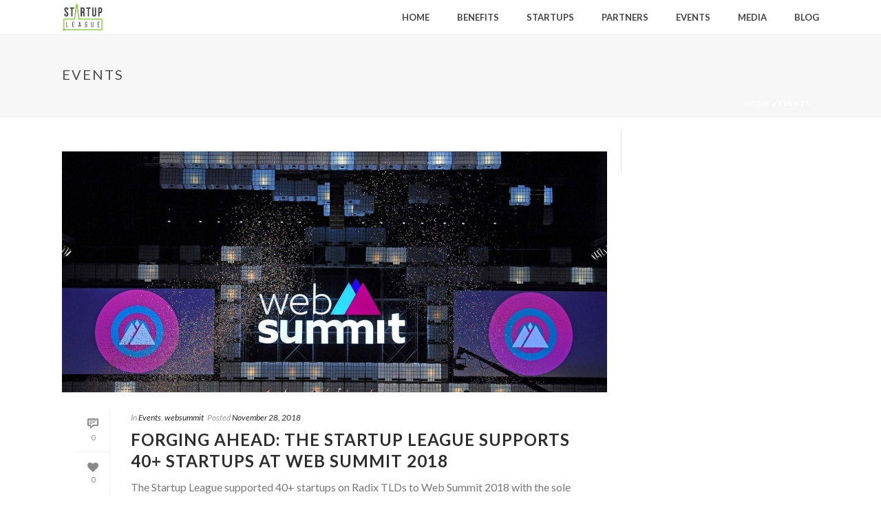

--- FILE ---
content_type: text/html; charset=UTF-8
request_url: https://startupleague.online/blog/category/events/
body_size: 19929
content:
<!DOCTYPE html>
<html lang="en-US" prefix="og: http://ogp.me/ns#" >
<head>
    






<meta charset="UTF-8" />
<meta name="viewport" content="width=device-width, initial-scale=1.0, minimum-scale=1.0, maximum-scale=1.0, user-scalable=0" />
<meta http-equiv="X-UA-Compatible" content="IE=edge,chrome=1" />
<meta name="format-detection" content="telephone=no">
<title>Events Archives - STARTUP LEAGUE</title>

<!-- DO NOT COPY THIS SNIPPET! Start of Page Analytics Tracking for HubSpot WordPress plugin -->
<script type="text/javascript">
var _hsq = _hsq || [];
_hsq.push(["setContentType", "listing-page"]);
</script>
<!-- DO NOT COPY THIS SNIPPET! End of Page Analytics Tracking for HubSpot WordPress plugin -->
<script type="text/javascript">var ajaxurl = "https://startupleague.online/wp-admin/admin-ajax.php"</script><style id="critical-path-css" type='text/css'>body,html{width:100%;height:100%;margin:0;padding:0}.page-preloader{top:0;left:0;z-index:999;position:fixed;height:100%;width:100%;text-align:center}.preloader-logo,.preloader-preview-area{top:50%;max-height:calc(50% - 20px);opacity:1}.preloader-preview-area{-webkit-animation-delay:-.2s;animation-delay:-.2s;-webkit-transform:translateY(100%);-ms-transform:translateY(100%);transform:translateY(100%);margin-top:10px;width:100%;text-align:center;position:absolute}.preloader-logo{max-width:90%;-webkit-transform:translateY(-100%);-ms-transform:translateY(-100%);transform:translateY(-100%);margin:-10px auto 0;position:relative}.ball-pulse>div,.ball-scale>div,.line-scale>div{margin:2px;display:inline-block}.ball-pulse>div{width:15px;height:15px;border-radius:100%;-webkit-animation-fill-mode:both;animation-fill-mode:both;-webkit-animation:ball-pulse .75s infinite cubic-bezier(.2,.68,.18,1.08);animation:ball-pulse .75s infinite cubic-bezier(.2,.68,.18,1.08)}.ball-pulse>div:nth-child(1){-webkit-animation-delay:-.36s;animation-delay:-.36s}.ball-pulse>div:nth-child(2){-webkit-animation-delay:-.24s;animation-delay:-.24s}.ball-pulse>div:nth-child(3){-webkit-animation-delay:-.12s;animation-delay:-.12s}@-webkit-keyframes ball-pulse{0%,80%{-webkit-transform:scale(1);transform:scale(1);opacity:1}45%{-webkit-transform:scale(.1);transform:scale(.1);opacity:.7}}@keyframes ball-pulse{0%,80%{-webkit-transform:scale(1);transform:scale(1);opacity:1}45%{-webkit-transform:scale(.1);transform:scale(.1);opacity:.7}}.ball-clip-rotate-pulse{position:relative;-webkit-transform:translateY(-15px) translateX(-10px);-ms-transform:translateY(-15px) translateX(-10px);transform:translateY(-15px) translateX(-10px);display:inline-block}.ball-clip-rotate-pulse>div{-webkit-animation-fill-mode:both;animation-fill-mode:both;position:absolute;top:0;left:0;border-radius:100%}.ball-clip-rotate-pulse>div:first-child{height:36px;width:36px;top:7px;left:-7px;-webkit-animation:ball-clip-rotate-pulse-scale 1s 0s cubic-bezier(.09,.57,.49,.9) infinite;animation:ball-clip-rotate-pulse-scale 1s 0s cubic-bezier(.09,.57,.49,.9) infinite}.ball-clip-rotate-pulse>div:last-child{position:absolute;width:50px;height:50px;left:-16px;top:-2px;background:0 0;border:2px solid;-webkit-animation:ball-clip-rotate-pulse-rotate 1s 0s cubic-bezier(.09,.57,.49,.9) infinite;animation:ball-clip-rotate-pulse-rotate 1s 0s cubic-bezier(.09,.57,.49,.9) infinite;-webkit-animation-duration:1s;animation-duration:1s}@-webkit-keyframes ball-clip-rotate-pulse-rotate{0%{-webkit-transform:rotate(0) scale(1);transform:rotate(0) scale(1)}50%{-webkit-transform:rotate(180deg) scale(.6);transform:rotate(180deg) scale(.6)}100%{-webkit-transform:rotate(360deg) scale(1);transform:rotate(360deg) scale(1)}}@keyframes ball-clip-rotate-pulse-rotate{0%{-webkit-transform:rotate(0) scale(1);transform:rotate(0) scale(1)}50%{-webkit-transform:rotate(180deg) scale(.6);transform:rotate(180deg) scale(.6)}100%{-webkit-transform:rotate(360deg) scale(1);transform:rotate(360deg) scale(1)}}@-webkit-keyframes ball-clip-rotate-pulse-scale{30%{-webkit-transform:scale(.3);transform:scale(.3)}100%{-webkit-transform:scale(1);transform:scale(1)}}@keyframes ball-clip-rotate-pulse-scale{30%{-webkit-transform:scale(.3);transform:scale(.3)}100%{-webkit-transform:scale(1);transform:scale(1)}}@-webkit-keyframes square-spin{25%{-webkit-transform:perspective(100px) rotateX(180deg) rotateY(0);transform:perspective(100px) rotateX(180deg) rotateY(0)}50%{-webkit-transform:perspective(100px) rotateX(180deg) rotateY(180deg);transform:perspective(100px) rotateX(180deg) rotateY(180deg)}75%{-webkit-transform:perspective(100px) rotateX(0) rotateY(180deg);transform:perspective(100px) rotateX(0) rotateY(180deg)}100%{-webkit-transform:perspective(100px) rotateX(0) rotateY(0);transform:perspective(100px) rotateX(0) rotateY(0)}}@keyframes square-spin{25%{-webkit-transform:perspective(100px) rotateX(180deg) rotateY(0);transform:perspective(100px) rotateX(180deg) rotateY(0)}50%{-webkit-transform:perspective(100px) rotateX(180deg) rotateY(180deg);transform:perspective(100px) rotateX(180deg) rotateY(180deg)}75%{-webkit-transform:perspective(100px) rotateX(0) rotateY(180deg);transform:perspective(100px) rotateX(0) rotateY(180deg)}100%{-webkit-transform:perspective(100px) rotateX(0) rotateY(0);transform:perspective(100px) rotateX(0) rotateY(0)}}.square-spin{display:inline-block}.square-spin>div{-webkit-animation-fill-mode:both;animation-fill-mode:both;width:50px;height:50px;-webkit-animation:square-spin 3s 0s cubic-bezier(.09,.57,.49,.9) infinite;animation:square-spin 3s 0s cubic-bezier(.09,.57,.49,.9) infinite}.cube-transition{position:relative;-webkit-transform:translate(-25px,-25px);-ms-transform:translate(-25px,-25px);transform:translate(-25px,-25px);display:inline-block}.cube-transition>div{-webkit-animation-fill-mode:both;animation-fill-mode:both;width:15px;height:15px;position:absolute;top:-5px;left:-5px;-webkit-animation:cube-transition 1.6s 0s infinite ease-in-out;animation:cube-transition 1.6s 0s infinite ease-in-out}.cube-transition>div:last-child{-webkit-animation-delay:-.8s;animation-delay:-.8s}@-webkit-keyframes cube-transition{25%{-webkit-transform:translateX(50px) scale(.5) rotate(-90deg);transform:translateX(50px) scale(.5) rotate(-90deg)}50%{-webkit-transform:translate(50px,50px) rotate(-180deg);transform:translate(50px,50px) rotate(-180deg)}75%{-webkit-transform:translateY(50px) scale(.5) rotate(-270deg);transform:translateY(50px) scale(.5) rotate(-270deg)}100%{-webkit-transform:rotate(-360deg);transform:rotate(-360deg)}}@keyframes cube-transition{25%{-webkit-transform:translateX(50px) scale(.5) rotate(-90deg);transform:translateX(50px) scale(.5) rotate(-90deg)}50%{-webkit-transform:translate(50px,50px) rotate(-180deg);transform:translate(50px,50px) rotate(-180deg)}75%{-webkit-transform:translateY(50px) scale(.5) rotate(-270deg);transform:translateY(50px) scale(.5) rotate(-270deg)}100%{-webkit-transform:rotate(-360deg);transform:rotate(-360deg)}}.ball-scale>div{border-radius:100%;-webkit-animation-fill-mode:both;animation-fill-mode:both;height:60px;width:60px;-webkit-animation:ball-scale 1s 0s ease-in-out infinite;animation:ball-scale 1s 0s ease-in-out infinite}.ball-scale-multiple>div,.line-scale>div{-webkit-animation-fill-mode:both;height:50px}@-webkit-keyframes ball-scale{0%{-webkit-transform:scale(0);transform:scale(0)}100%{-webkit-transform:scale(1);transform:scale(1);opacity:0}}@keyframes ball-scale{0%{-webkit-transform:scale(0);transform:scale(0)}100%{-webkit-transform:scale(1);transform:scale(1);opacity:0}}.line-scale>div{animation-fill-mode:both;width:5px;border-radius:2px}.line-scale>div:nth-child(1){-webkit-animation:line-scale 1s -.5s infinite cubic-bezier(.2,.68,.18,1.08);animation:line-scale 1s -.5s infinite cubic-bezier(.2,.68,.18,1.08)}.line-scale>div:nth-child(2){-webkit-animation:line-scale 1s -.4s infinite cubic-bezier(.2,.68,.18,1.08);animation:line-scale 1s -.4s infinite cubic-bezier(.2,.68,.18,1.08)}.line-scale>div:nth-child(3){-webkit-animation:line-scale 1s -.3s infinite cubic-bezier(.2,.68,.18,1.08);animation:line-scale 1s -.3s infinite cubic-bezier(.2,.68,.18,1.08)}.line-scale>div:nth-child(4){-webkit-animation:line-scale 1s -.2s infinite cubic-bezier(.2,.68,.18,1.08);animation:line-scale 1s -.2s infinite cubic-bezier(.2,.68,.18,1.08)}.line-scale>div:nth-child(5){-webkit-animation:line-scale 1s -.1s infinite cubic-bezier(.2,.68,.18,1.08);animation:line-scale 1s -.1s infinite cubic-bezier(.2,.68,.18,1.08)}@-webkit-keyframes line-scale{0%,100%{-webkit-transform:scaley(1);transform:scaley(1)}50%{-webkit-transform:scaley(.4);transform:scaley(.4)}}@keyframes line-scale{0%,100%{-webkit-transform:scaley(1);transform:scaley(1)}50%{-webkit-transform:scaley(.4);transform:scaley(.4)}}.ball-scale-multiple{position:relative;-webkit-transform:translateY(30px);-ms-transform:translateY(30px);transform:translateY(30px);display:inline-block}.ball-scale-multiple>div{border-radius:100%;animation-fill-mode:both;margin:0;position:absolute;left:-30px;top:0;opacity:0;width:50px;-webkit-animation:ball-scale-multiple 1s 0s linear infinite;animation:ball-scale-multiple 1s 0s linear infinite}.ball-scale-multiple>div:nth-child(2),.ball-scale-multiple>div:nth-child(3){-webkit-animation-delay:-.2s;animation-delay:-.2s}@-webkit-keyframes ball-scale-multiple{0%{-webkit-transform:scale(0);transform:scale(0);opacity:0}5%{opacity:1}100%{-webkit-transform:scale(1);transform:scale(1);opacity:0}}@keyframes ball-scale-multiple{0%{-webkit-transform:scale(0);transform:scale(0);opacity:0}5%{opacity:1}100%{-webkit-transform:scale(1);transform:scale(1);opacity:0}}.ball-pulse-sync{display:inline-block}.ball-pulse-sync>div{width:15px;height:15px;border-radius:100%;margin:2px;-webkit-animation-fill-mode:both;animation-fill-mode:both;display:inline-block}.ball-pulse-sync>div:nth-child(1){-webkit-animation:ball-pulse-sync .6s -.21s infinite ease-in-out;animation:ball-pulse-sync .6s -.21s infinite ease-in-out}.ball-pulse-sync>div:nth-child(2){-webkit-animation:ball-pulse-sync .6s -.14s infinite ease-in-out;animation:ball-pulse-sync .6s -.14s infinite ease-in-out}.ball-pulse-sync>div:nth-child(3){-webkit-animation:ball-pulse-sync .6s -70ms infinite ease-in-out;animation:ball-pulse-sync .6s -70ms infinite ease-in-out}@-webkit-keyframes ball-pulse-sync{33%{-webkit-transform:translateY(10px);transform:translateY(10px)}66%{-webkit-transform:translateY(-10px);transform:translateY(-10px)}100%{-webkit-transform:translateY(0);transform:translateY(0)}}@keyframes ball-pulse-sync{33%{-webkit-transform:translateY(10px);transform:translateY(10px)}66%{-webkit-transform:translateY(-10px);transform:translateY(-10px)}100%{-webkit-transform:translateY(0);transform:translateY(0)}}.transparent-circle{display:inline-block;border-top:.5em solid rgba(255,255,255,.2);border-right:.5em solid rgba(255,255,255,.2);border-bottom:.5em solid rgba(255,255,255,.2);border-left:.5em solid #fff;-webkit-transform:translateZ(0);transform:translateZ(0);-webkit-animation:transparent-circle 1.1s infinite linear;animation:transparent-circle 1.1s infinite linear;width:50px;height:50px;border-radius:50%}.transparent-circle:after{border-radius:50%;width:10em;height:10em}@-webkit-keyframes transparent-circle{0%{-webkit-transform:rotate(0);transform:rotate(0)}100%{-webkit-transform:rotate(360deg);transform:rotate(360deg)}}@keyframes transparent-circle{0%{-webkit-transform:rotate(0);transform:rotate(0)}100%{-webkit-transform:rotate(360deg);transform:rotate(360deg)}}.ball-spin-fade-loader{position:relative;top:-10px;left:-10px;display:inline-block}.ball-spin-fade-loader>div{width:15px;height:15px;border-radius:100%;margin:2px;-webkit-animation-fill-mode:both;animation-fill-mode:both;position:absolute;-webkit-animation:ball-spin-fade-loader 1s infinite linear;animation:ball-spin-fade-loader 1s infinite linear}.ball-spin-fade-loader>div:nth-child(1){top:25px;left:0;animation-delay:-.84s;-webkit-animation-delay:-.84s}.ball-spin-fade-loader>div:nth-child(2){top:17.05px;left:17.05px;animation-delay:-.72s;-webkit-animation-delay:-.72s}.ball-spin-fade-loader>div:nth-child(3){top:0;left:25px;animation-delay:-.6s;-webkit-animation-delay:-.6s}.ball-spin-fade-loader>div:nth-child(4){top:-17.05px;left:17.05px;animation-delay:-.48s;-webkit-animation-delay:-.48s}.ball-spin-fade-loader>div:nth-child(5){top:-25px;left:0;animation-delay:-.36s;-webkit-animation-delay:-.36s}.ball-spin-fade-loader>div:nth-child(6){top:-17.05px;left:-17.05px;animation-delay:-.24s;-webkit-animation-delay:-.24s}.ball-spin-fade-loader>div:nth-child(7){top:0;left:-25px;animation-delay:-.12s;-webkit-animation-delay:-.12s}.ball-spin-fade-loader>div:nth-child(8){top:17.05px;left:-17.05px;animation-delay:0s;-webkit-animation-delay:0s}@-webkit-keyframes ball-spin-fade-loader{50%{opacity:.3;-webkit-transform:scale(.4);transform:scale(.4)}100%{opacity:1;-webkit-transform:scale(1);transform:scale(1)}}@keyframes ball-spin-fade-loader{50%{opacity:.3;-webkit-transform:scale(.4);transform:scale(.4)}100%{opacity:1;-webkit-transform:scale(1);transform:scale(1)}}</style>
<!-- This site is optimized with the Yoast SEO plugin v3.4.2 - https://yoast.com/wordpress/plugins/seo/ -->
<link rel="canonical" href="https://startupleague.online/blog/category/events/" />
<meta property="og:locale" content="en_US" />
<meta property="og:type" content="object" />
<meta property="og:title" content="Events Archives - STARTUP LEAGUE" />
<meta property="og:url" content="https://startupleague.online/blog/category/events/" />
<meta property="og:site_name" content="STARTUP LEAGUE" />
<meta name="twitter:card" content="summary" />
<meta name="twitter:title" content="Events Archives - STARTUP LEAGUE" />
<!-- / Yoast SEO plugin. -->

<link rel='dns-prefetch' href='//s0.wp.com' />
<link rel='dns-prefetch' href='//js.hs-scripts.com' />
<link rel='dns-prefetch' href='//cdnjs.cloudflare.com' />
<link rel='dns-prefetch' href='//fonts.googleapis.com' />
<link rel='dns-prefetch' href='//s.w.org' />
<link rel="alternate" type="application/rss+xml" title="STARTUP LEAGUE &raquo; Feed" href="https://startupleague.online/feed/" />
<link rel="alternate" type="application/rss+xml" title="STARTUP LEAGUE &raquo; Comments Feed" href="https://startupleague.online/comments/feed/" />

<link rel="shortcut icon" href="https://cdn.startupleague.online/wp-content/uploads/2016/11/sl-favicon.png"  />
<link rel="alternate" type="application/rss+xml" title="STARTUP LEAGUE &raquo; Events Category Feed" href="https://startupleague.online/blog/category/events/feed/" />
<script type="text/javascript">
window.abb = {};
php = {};
window.PHP = {};
PHP.ajax = "https://startupleague.online/wp-admin/admin-ajax.php";PHP.wp_p_id = "";var mk_header_parallax, mk_banner_parallax, mk_page_parallax, mk_footer_parallax, mk_body_parallax;
var mk_images_dir = "https://cdn.startupleague.online/wp-content/themes/jupiter/assets/images",
mk_theme_js_path = "https://cdn.startupleague.online/wp-content/themes/jupiter/assets/js",
mk_theme_dir = "https://cdn.startupleague.online/wp-content/themes/jupiter",
mk_captcha_placeholder = "Enter Captcha",
mk_captcha_invalid_txt = "Invalid. Try again.",
mk_captcha_correct_txt = "Captcha correct.",
mk_responsive_nav_width = 1140,
mk_vertical_header_back = "Back",
mk_vertical_header_anim = "1",
mk_check_rtl = true,
mk_grid_width = 1140,
mk_ajax_search_option = "disable",
mk_preloader_bg_color = "#ffffff",
mk_accent_color = "#f97352",
mk_go_to_top =  "true",
mk_smooth_scroll =  "true",
mk_preloader_bar_color = "#f97352",
mk_preloader_logo = "https://cdn.startupleague.online/wp-content/uploads/2016/08/SL-logo.png";
</script>
		<script type="text/javascript">
			window._wpemojiSettings = {"baseUrl":"https:\/\/s.w.org\/images\/core\/emoji\/2.2.1\/72x72\/","ext":".png","svgUrl":"https:\/\/s.w.org\/images\/core\/emoji\/2.2.1\/svg\/","svgExt":".svg","source":{"concatemoji":"https:\/\/startupleague.online\/wp-includes\/js\/wp-emoji-release.min.js?ver=4.7.31"}};
			!function(t,a,e){var r,n,i,o=a.createElement("canvas"),l=o.getContext&&o.getContext("2d");function c(t){var e=a.createElement("script");e.src=t,e.defer=e.type="text/javascript",a.getElementsByTagName("head")[0].appendChild(e)}for(i=Array("flag","emoji4"),e.supports={everything:!0,everythingExceptFlag:!0},n=0;n<i.length;n++)e.supports[i[n]]=function(t){var e,a=String.fromCharCode;if(!l||!l.fillText)return!1;switch(l.clearRect(0,0,o.width,o.height),l.textBaseline="top",l.font="600 32px Arial",t){case"flag":return(l.fillText(a(55356,56826,55356,56819),0,0),o.toDataURL().length<3e3)?!1:(l.clearRect(0,0,o.width,o.height),l.fillText(a(55356,57331,65039,8205,55356,57096),0,0),e=o.toDataURL(),l.clearRect(0,0,o.width,o.height),l.fillText(a(55356,57331,55356,57096),0,0),e!==o.toDataURL());case"emoji4":return l.fillText(a(55357,56425,55356,57341,8205,55357,56507),0,0),e=o.toDataURL(),l.clearRect(0,0,o.width,o.height),l.fillText(a(55357,56425,55356,57341,55357,56507),0,0),e!==o.toDataURL()}return!1}(i[n]),e.supports.everything=e.supports.everything&&e.supports[i[n]],"flag"!==i[n]&&(e.supports.everythingExceptFlag=e.supports.everythingExceptFlag&&e.supports[i[n]]);e.supports.everythingExceptFlag=e.supports.everythingExceptFlag&&!e.supports.flag,e.DOMReady=!1,e.readyCallback=function(){e.DOMReady=!0},e.supports.everything||(r=function(){e.readyCallback()},a.addEventListener?(a.addEventListener("DOMContentLoaded",r,!1),t.addEventListener("load",r,!1)):(t.attachEvent("onload",r),a.attachEvent("onreadystatechange",function(){"complete"===a.readyState&&e.readyCallback()})),(r=e.source||{}).concatemoji?c(r.concatemoji):r.wpemoji&&r.twemoji&&(c(r.twemoji),c(r.wpemoji)))}(window,document,window._wpemojiSettings);
		</script>
		<style type="text/css">
img.wp-smiley,
img.emoji {
	display: inline !important;
	border: none !important;
	box-shadow: none !important;
	height: 1em !important;
	width: 1em !important;
	margin: 0 .07em !important;
	vertical-align: -0.1em !important;
	background: none !important;
	padding: 0 !important;
}
</style>
<link rel='stylesheet' id='iphorm-css'  href='https://cdn.startupleague.online/wp-content/plugins/iphorm-form-builder-old/css/styles.css?ver=1.7.9' type='text/css' media='all' />
<link rel='stylesheet' id='qtip-css'  href='https://cdn.startupleague.online/wp-content/plugins/iphorm-form-builder-old/js/qtip2/jquery.qtip.min.css?ver=2.2.1' type='text/css' media='all' />
<link rel='stylesheet' id='iphorm-uniform-theme-1-css'  href='https://cdn.startupleague.online/wp-content/plugins/iphorm-form-builder-old/js/uniform/themes/default/default.css?ver=1.7.9' type='text/css' media='all' />
<link rel='stylesheet' id='dpsp-frontend-style-css'  href='https://cdn.startupleague.online/wp-content/plugins/social-pug/assets/css/style-frontend.css?ver=4.7.31' type='text/css' media='all' />
<link rel='stylesheet' id='dashicons-css'  href='https://cdn.startupleague.online/wp-includes/css/dashicons.min.css?ver=4.7.31' type='text/css' media='all' />
<link rel='stylesheet' id='theme-styles-css'  href='https://cdn.startupleague.online/wp-content/themes/jupiter/assets/stylesheet/min/core-styles.css?ver=5.1.8' type='text/css' media='all' />
<link rel='stylesheet' id='google-font-api-special-1-css'  href='https://fonts.googleapis.com/css?family=Lato%3A100italic%2C200italic%2C300italic%2C400italic%2C500italic%2C600italic%2C700italic%2C800italic%2C900italic%2C100%2C200%2C300%2C400%2C500%2C600%2C700%2C800%2C900&#038;ver=4.7.31' type='text/css' media='all' />
<link rel='stylesheet' id='jetpack-widget-social-icons-styles-css'  href='https://cdn.startupleague.online/wp-content/plugins/jetpack/modules/widgets/social-icons/social-icons.css?ver=20170506' type='text/css' media='all' />
<link rel='stylesheet' id='js_composer_front-css'  href='https://cdn.startupleague.online/wp-content/plugins/js_composer_theme/assets/css/js_composer.min.css?ver=5.0.1' type='text/css' media='all' />
<link rel='stylesheet' id='global-assets-css-css'  href='https://cdn.startupleague.online/wp-content/uploads/mk_assets/components-production.min.css?ver=1657072634' type='text/css' media='all' />
<link rel='stylesheet' id='theme-options-css'  href='https://cdn.startupleague.online/wp-content/uploads/mk_assets/theme-options-production.css?ver=1657072634' type='text/css' media='all' />
<link rel='stylesheet' id='mk-style-css'  href='https://cdn.startupleague.online/wp-content/themes/jupiter-child/style.css?ver=4.7.31' type='text/css' media='all' />
<link rel='stylesheet' id='theme-dynamic-styles-css'  href='https://cdn.startupleague.online/wp-content/themes/jupiter/custom.css?ver=4.7.31' type='text/css' media='all' />
<style id='theme-dynamic-styles-inline-css' type='text/css'>
body { background-color:#fff; } .mk-header { background-color:#f7f7f7;background-size:cover;-webkit-background-size:cover;-moz-background-size:cover; } .mk-header-bg { background-color:#fff; } .mk-classic-nav-bg { background-color:#fff; } .master-holder-bg { background-color:#fff; } #mk-footer { background-color:#3d4045; } #mk-boxed-layout { -webkit-box-shadow:0 0 0px rgba(0, 0, 0, 0); -moz-box-shadow:0 0 0px rgba(0, 0, 0, 0); box-shadow:0 0 0px rgba(0, 0, 0, 0); } .mk-news-tab .mk-tabs-tabs .is-active a, .mk-fancy-title.pattern-style span, .mk-fancy-title.pattern-style.color-gradient span:after, .page-bg-color { background-color:#fff; } .page-title { font-size:20px; color:#4d4d4d; text-transform:uppercase; font-weight:400; letter-spacing:2px; } .page-subtitle { font-size:14px; line-height:100%; color:#a3a3a3; font-size:14px; text-transform:none; } .mk-header { border-bottom:1px solid #ededed; } .header-style-1 .mk-header-padding-wrapper, .header-style-2 .mk-header-padding-wrapper, .header-style-3 .mk-header-padding-wrapper { padding-top:56px; } @font-face { font-family:'star'; src:url('https://cdn.startupleague.online/wp-content/themes/jupiter/assets/stylesheet/fonts/star/font.eot'); src:url('https://cdn.startupleague.online/wp-content/themes/jupiter/assets/stylesheet/fonts/star/font.eot?#iefix') format('embedded-opentype'), url('https://cdn.startupleague.online/wp-content/themes/jupiter/assets/stylesheet/fonts/star/font.woff') format('woff'), url('https://cdn.startupleague.online/wp-content/themes/jupiter/assets/stylesheet/fonts/star/font.ttf') format('truetype'), url('https://cdn.startupleague.online/wp-content/themes/jupiter/assets/stylesheet/fonts/star/font.svg#star') format('svg'); font-weight:normal; font-style:normal; } @font-face { font-family:'WooCommerce'; src:url('https://cdn.startupleague.online/wp-content/themes/jupiter/assets/stylesheet/fonts/woocommerce/font.eot'); src:url('https://cdn.startupleague.online/wp-content/themes/jupiter/assets/stylesheet/fonts/woocommerce/font.eot?#iefix') format('embedded-opentype'), url('https://cdn.startupleague.online/wp-content/themes/jupiter/assets/stylesheet/fonts/woocommerce/font.woff') format('woff'), url('https://cdn.startupleague.online/wp-content/themes/jupiter/assets/stylesheet/fonts/woocommerce/font.ttf') format('truetype'), url('https://cdn.startupleague.online/wp-content/themes/jupiter/assets/stylesheet/fonts/woocommerce/font.svg#WooCommerce') format('svg'); font-weight:normal; font-style:normal; }.mk-footer-copyright { float:none !important; } #mk-footer .mk-padding-wrapper { padding:0 !important; } @media handheld, only screen and (min-width:768px){ .custom-fold-2-mobi{ display:none !important; } } @media handheld, only screen and (max-width:767px){ .custom-fold-2{ display:none !important; } .mk-footer-copyright { padding:0px 0px 0px!important; } #page-section-46 { margin:0 !important; } #text-block-47, #text-block-48, #text-block-49{ text-align:center !important; } } #page-section-46{ margin-top:-25px; margin-bottom:-25px; } @media handheld, only screen and (max-width:1140px){ .mk-padding-wrapper { padding:0 !important; }} #sub-footer a:hover { color:#86c445 !important; } #sub-footer a{ color:#a9a9a9 !important; } #carousel{ width:50% !important; } #carousel li.roundabout-in-focus{ height:auto !important; } .roundabout-moveable-item img { height:auto !important; } #carousel li { height:auto !important; } .fit-logo-img a img { max-height:80% !important; } #form-ui{ padding-left:13px; } .mk-page-section .mk-skip-to-next { z-index:99999 !important; } .mk-skip-to-next[data-skin=light] { border:2px solid #252525 !important; background-color:#dcdcdc !important; } .mk-skip-to-next { margin:-26px 0 -25px -26px !important; } .mk-skip-to-next[data-skin=light] svg { fill:#000 !important; margin-top:8px !important; } .mk-skip-to-next[data-skin=dark] { border:2px solid #252525 !important; background-color:#dcdcdc !important; } .mk-skip-to-next[data-skin=dark] svg { fill:#000 !important; margin-top:8px !important; } .item .country{ display:none !important; } .custom-radix-footer-logo img { padding-top:56px !important; padding-bottom:20px !important; } .vc_custom_1471608577137 { background-color:#a9a9a9 !important; } .custom-trans-btn:hover a{ color:#000 !important; border:2px solid #fff !important; background:#fff !important; padding:11px 20px !important; } .custom-trans-btn a{ color:#fff !important; border:2px solid #fff !important; background:none !important; padding:11px 20px !important; } .center-green-btn{ position:relative !important; top:216px; } .custom-green-btn a:hover{ color:#5e5e5e !important; background-color:#dcdcdc !important; } .custom-green-btn a{ color:#fff !important; background-color:#86C445 !important; } #mk-footer{ font-family:'Lato', sans-serif; } .iphorm-input-checkbox-li:nth-child(2):after { content:"\A"; white-space:pre; } .iphorm-options-inline > .iphorm-input-checkbox-li, .iphorm-options-inline > .iphorm-input-radio-li { float:none !important; } .iphorm-submit-wrap button:hover{ background-color:#484848 !important; color:#fff !important; transition:0.5s; } .iphorm-submit-wrap button{ border:2px solid #484848 !important; color:#484848 !important; background:none !important; text-align:center !important; width:200px !important; padding:0 !important; margin:0 !important; line-height:auto !important; cursor:pointer !important; font-size:16px !important; text-transform:uppercase; font-family:'Lato', sans-serif !important; } .iphorm-submit-wrap button span{ padding-left:0 !important; background:none !important; border:solid 0px #DDD !important; } .iphorm-submit-wrap button em:hover{ color:#fff !important; } .iphorm-submit-wrap button em{ font-style:normal !important; padding:14px !important; background:none !important; color:#4c4c4c !important; font-weight:700 !important; } .iphorm-submit-input-wrap { float:none !important; } .custom-fold-2 .center-green-btn a, .custom-fold-3 .center-green-btn a, .custom-fold-2-mobi-col .center-green-btn a{ padding:18px 55px !important; } input[type=email].iphorm-element-text { width:385px; height:39px; max-width:95% !important; } #theme-page select{ background:#fff url('/wp-content/uploads/2016/08/arrow2.png') no-repeat right !important; font-family:'Lato', sans-serif !important; font-size:13px !important; color:#a2a2a2 !important; -webkit-appearance:none; -moz-appearance:none; appearance:none; padding:12px 14px 12px 10px !important; line-height:14px; border-radius:0!important; font-weight:500 !important; min-width:240px; max-width:100%; display:block; height:45px !important; border:solid 1px #CCC !important; } .iphorm-elements .iphorm-element-wrap-text input, .iphorm-elements .iphorm-element-wrap-captcha input, .iphorm-elements .iphorm-element-wrap-password input { padding-left:10px !important; } .iphorm-elements .iphorm-element-wrap-textarea textarea{ padding-top:10px !important; padding-left:10px !important; } #sub-footer .a_m_list-reset li{ margin-right:5px !important; } #sub-footer #page-section-46{ background-color:#f5f5f5 !important; } @media screen and (max-width:1099px){ .iphorm-element-text.iphorm_14_12{ width:400px !important; } } .iphorm-element-text.iphorm_14_12{ width:100% ; } .events-testi { padding-left:50px; } .events-testi-1::before{ content:url('/wp-content/uploads/2017/01/open-quote.png'); top:9px; position:relative; } .events-testi-2::before{ content:url('/wp-content/uploads/2017/01/close-quote.png'); left:65%; position:relative; top:-20px; } .event-hori-line{ border-top:2px solid #dadada; width:50px; display:block; padding-bottom:0px; padding-top:20px; } @media only screen and (min-width:1300px){ .user-tab-slider .mk-slider-image { width:62% !important; } .user-tab-slider .mk-slider-content { width:38% !important; } } @media handheld, only screen and (max-width:1299px){ .mk-tab-slider .mk-slider-content, .user-tab-slider .mk-slider-image { width:100% !important; padding:50px 100px !important; height:auto !important; } .mk-slider-description:nth-child(1), .mk-slider-description:nth-child(2){ text-align:center; } .event-hori-line{ margin-left:auto; margin-right:auto; } .events-testi-2::before { content:url(/wp-content/uploads/2017/01/close-quote.png); left:0 !important; position:relative; top:-20px; } } @media handheld, only screen and (max-width:500px){ .mk-tab-slider .mk-slider-content, .user-tab-slider .mk-slider-image { width:100% !important; padding:50px 25px !important; height:auto !important; }} @media only screen and (min-width:1300px){ .mk-slider-image img { width:122% !important; max-width:120% !important; } .page-id-11585 .mk-page-section img, .page-id-11585 .theme-content img, .page-id-11585 .vc_row-fluid img, .page-id-11660 .mk-page-section img, .page-id-11660 .theme-content img, .page-id-11660 .vc_row-fluid img{ max-width:122% !important; } .mk-tab-slider-item.skin-light .mk-slider-description{ padding-top:20px !important; } } #mk-boxed-layout{ bottom:-20px !important; position:relative !important; margin-top:-20px !important; } .mk-author-name{display:none;} .mk-blog-author.blog-meta-item{ display:none !important; } .mk-author-avatar span, .mk-author-avatar a{ color:#fff !important; } .mk-blog-hero.bold-style .mk-author-avatar{ margin-top:10px !important; } .mk-social-share{ display:none !important; } .single-post .featured-image, .single-social-section{ display:none !important; } .single-post .mk-blog-single .blog-single-title{ font-family:"Changa One" !important; font-weight:300 !important; font-size:40px !important; color:#f97352 !important; line-height:1em !important; margin-bottom:0px !important; } .sidebar-wrapper{ border-left:1px solid #e2e2e2 !important; } #mk-sidebar .widget a:hover { color:#f97352 !important; } #mk-sidebar .widget a { color:#040404 !important; } .widget_posts_lists ul li .post-list-title { font-size:14px !important; } .widget_posts_lists ul li { margin:0 0 20px !important; } .single-post .theme-content .mk-text-block a:hover{ color:#2e2e2e !important; } .single-post .theme-content .mk-text-block a{ color:#f97352 !important; } .iphorm-input-checkbox-ul .iphorm-input-checkbox-li{ text-align:left !important; } .sensei.events-testi-2::before { top:-20px !important; } .pum-overlay .pum-content + .pum-close, .pum-theme-default-theme .pum-content + .pum-close{ background-color:rgb(0, 0, 0) !important; } .pum-container, .pum-theme-default-theme .pum-container { padding:0px; border-radius:0px; border:1px none #000000; box-shadow:0px 0px 0px 0px rgba( 2, 2, 2, 0.23 ) !important; } #CybotCookiebotDialog p{ line-height:1em !important; margin-bottom:0 !important; font-size:12px !important; color:#b1b1b1 !important; } } .widget { margin-bottom:10px !important; } .subscribeWrap__body{ border:1px solid #d6d6d6; border-radius:2px; border-bottom:0px; margin-bottom:-40px; } .envelope-img{ padding:10px; padding-top:50px; } .envelope-img img{ display:block; margin:auto; } .subscribeWrap__body h4{ font-size:18px !important; text-transform:none !important; text-align:center !important; padding-bottom:25px !important; } #iphorm-widget-2{ border:1px solid #d6d6d6; border-top:0px; margin-top:-11px; padding-bottom:20px; border-radius:2px; } .iphorm-form-22{ width:80%; margin:auto; } #iphorm-widget-2 .iphorm-form-22 .iphorm-submit-wrap button{ width:100% !important; border:1px solid #86C445 !important; color:rgb(72, 72, 72) !important; background:#86C445 !important; }
</style>
<link rel='stylesheet' id='jetpack_css-css'  href='https://cdn.startupleague.online/wp-content/plugins/jetpack/css/jetpack.css?ver=6.3.7' type='text/css' media='all' />
<script type='text/javascript' src='https://cdn.startupleague.online/wp-includes/js/jquery/jquery.js?ver=1.12.4'></script>
<script type='text/javascript' src='https://cdn.startupleague.online/wp-includes/js/jquery/jquery-migrate.min.js?ver=1.4.1'></script>
<script type='text/javascript' src='https://cdn.startupleague.online/wp-content/plugins/iphorm-form-builder-old/js/iphorm.js?ver=1.7.9'></script>
<script type='text/javascript' src='https://cdn.startupleague.online/wp-content/plugins/social-pug/assets/js/front-end.js?ver=4.7.31'></script>
<script type='text/javascript' src='https://cdn.startupleague.online/wp-content/plugins/wp-hide-post/public/js/wp-hide-post-public.js?ver=2.0.10'></script>
<script type='text/javascript' src='//cdnjs.cloudflare.com/ajax/libs/jquery-easing/1.4.1/jquery.easing.min.js?ver=4.7.31'></script>
<link rel='https://api.w.org/' href='https://startupleague.online/wp-json/' />
<link rel="EditURI" type="application/rsd+xml" title="RSD" href="https://startupleague.online/xmlrpc.php?rsd" />
<link rel="wlwmanifest" type="application/wlwmanifest+xml" href="https://cdn.startupleague.online/wp-includes/wlwmanifest.xml" /> 
<meta name="generator" content="WordPress 4.7.31" />
<style type="text/css" data-source="Social Pug"></style>
<link rel='dns-prefetch' href='//v0.wordpress.com'/>
<style type='text/css'>img#wpstats{display:none}</style><script> var isTest = false; </script>
<style id="js-media-query-css">.mk-event-countdown-ul:media( max-width: 750px ) li{width:90%;display:block;margin:0 auto 15px}.mk-process-steps:media( max-width: 960px ) ul:before{display:none!important}.mk-process-steps:media( max-width: 960px ) li{margin-bottom:30px!important;width:100%!important;text-align:center}</style><meta itemprop="author" content="Eshan Pancholi" /><meta itemprop="datePublished" content="November 28, 2018" /><meta itemprop="dateModified" content="November 28, 2018" /><meta itemprop="publisher" content="STARTUP LEAGUE" />		<style type="text/css">.recentcomments a{display:inline !important;padding:0 !important;margin:0 !important;}</style>
		<meta name="generator" content="Powered by Visual Composer - drag and drop page builder for WordPress."/>
<!--[if lte IE 9]><link rel="stylesheet" type="text/css" href="https://cdn.startupleague.online/wp-content/plugins/js_composer_theme/assets/css/vc_lte_ie9.min.css" media="screen"><![endif]--><style>
.async-hide {
	opacity: 0 !important
}
</style>
<script>
(function(a,s,y,n,c,h,i,d,e){s.className+=' '+y;h.start=1*new Date;
h.end=i=function(){s.className=s.className.replace(RegExp(' ?'+y),'')};
(a[n]=a[n]||[]).hide=h;setTimeout(function(){i();h.end=null},c);h.timeout=c;
})(window,document.documentElement,'async-hide','dataLayer',4000,
{'GTM-WCBGZG3':true});
</script>

<!-- BEGIN ExactMetrics v5.3.7 Universal Analytics - https://exactmetrics.com/ -->
<script>
(function(i,s,o,g,r,a,m){i['GoogleAnalyticsObject']=r;i[r]=i[r]||function(){
	(i[r].q=i[r].q||[]).push(arguments)},i[r].l=1*new Date();a=s.createElement(o),
	m=s.getElementsByTagName(o)[0];a.async=1;a.src=g;m.parentNode.insertBefore(a,m)
})(window,document,'script','https://www.google-analytics.com/analytics.js','ga');
  ga('create', 'UA-83324116-1', 'auto');
  ga('require', 'GTM-WCBGZG3');
  ga('send', 'pageview');
</script>
<!-- END ExactMetrics Universal Analytics -->
<meta name="generator" content="Jupiter Child Theme 5.1.8" />







<noscript><style type="text/css"> .wpb_animate_when_almost_visible { opacity: 1; }</style></noscript>    <link href="https://fonts.googleapis.com/css?family=Changa+One:400,400i" rel="stylesheet">
    <link href="https://fonts.googleapis.com/css?family=Lato:100,300,400,700" rel="stylesheet">
    <script type='text/javascript' src='https://cdn.rawgit.com/fredleblanc/roundabout/master/jquery.roundabout.min.js'></script>
    <script type='text/javascript' src='https://npmcdn.com/isotope-layout@3.0.1/dist/isotope.pkgd.js'></script>
<!-- Facebook Pixel Code -->
<script>
!function(f,b,e,v,n,t,s){if(f.fbq)return;n=f.fbq=function(){n.callMethod?
n.callMethod.apply(n,arguments):n.queue.push(arguments)};if(!f._fbq)f._fbq=n;
n.push=n;n.loaded=!0;n.version='2.0';n.queue=[];t=b.createElement(e);t.async=!0;
t.src=v;s=b.getElementsByTagName(e)[0];s.parentNode.insertBefore(t,s)}(window,
document,'script','https://connect.facebook.net/en_US/fbevents.js');
fbq('init', '1427228640882816'); // Insert your pixel ID here.
fbq('track', 'PageView');
</script>
<noscript><img height="1" width="1" style="display:none"
src="https://www.facebook.com/tr?id=1427228640882816&ev=PageView&noscript=1"
/></noscript>
<!-- End Facebook Pixel Code -->

<script>
    (function(i,s,o,g,r,a,m){i['GoogleAnalyticsObject']=r;i[r]=i[r]||function(){
  (i[r].q=i[r].q||[]).push(arguments)},i[r].l=1*new Date();a=s.createElement(o),
  m=s.getElementsByTagName(o)[0];a.async=1;a.src=g;m.parentNode.insertBefore(a,m)
  })(window,document,'script','https://www.google-analytics.com/analytics.js','ga');

  ga('create', 'UA-83324116-1', 'auto');
  ga('send', 'pageview');

</script>

<script type="text/javascript">

  var _gaq = _gaq || [];
  _gaq.push(['_setAccount', 'UA-83324116-1']);
  _gaq.push(['_trackPageview']);

  (function() {
    var ga = document.createElement('script'); ga.type = 'text/javascript'; ga.async = true;
    ga.src = ('https:' == document.location.protocol ? 'https://ssl' : 'http://www') + '.google-analytics.com/ga.js';
    var s = document.getElementsByTagName('script')[0]; s.parentNode.insertBefore(ga, s);
  })();

</script>

<!-- Google Code for startup league - all pages -->
<script type="text/javascript">
/* <![CDATA[ */
var google_conversion_id = 946979889;
var google_conversion_label = "KbG0CK7t4X0QsYjHwwM";
var google_custom_params = window.google_tag_params;
var google_remarketing_only = true;
/* ]]> */
</script>
<script type="text/javascript" src="//www.googleadservices.com/pagead/conversion.js">
</script>
<noscript>
<div style="display:inline;">
<img height="1" width="1" style="border-style:none;" alt="" src="//googleads.g.doubleclick.net/pagead/viewthroughconversion/946979889/?label=KbG0CK7t4X0QsYjHwwM&amp;guid=ON&amp;script=0"/>
</div>
</noscript>

<!-- mouseflow -->
<script type="text/javascript">
    window._mfq = window._mfq || [];
    (function() {
        var mf = document.createElement("script");
        mf.type = "text/javascript"; mf.async = true;
        mf.src = "//cdn.mouseflow.com/projects/7acf2197-067b-49cc-89ce-8426aa2cb194.js";
        document.getElementsByTagName("head")[0].appendChild(mf);
    })();
</script>
<script type="text/javascript" src="https://cdn.jsdelivr.net/jquery.validation/1.15.1/jquery.validate.min.js"></script>
</head>

<body class="archive category category-events category-93 loading wpb-js-composer js-comp-ver-5.0.1 vc_responsive" itemscope="itemscope" itemtype="https://schema.org/WebPage"  data-adminbar="">

	<div class="mk-body-loader-overlay page-preloader" style="background-color:#ffffff;"><img alt="STARTUP LEAGUE" class="preloader-logo" src="https://cdn.startupleague.online/wp-content/uploads/2016/08/SL-logo.png" width="149" height="100" > <div class="preloader-preview-area">  <div class="transparent-circle" style="
                                border-top-color: rgba(124,124,124,0.2);
                                border-right-color: rgba(124,124,124,0.2);
                                border-bottom-color: rgba(124,124,124,0.2);
                                border-left-color: #7c7c7c;">
                        </div>  </div></div>
	<!-- Target for scroll anchors to achieve native browser bahaviour + possible enhancements like smooth scrolling -->
	<div id="top-of-page"></div>

		<div id="mk-boxed-layout">

			<div id="mk-theme-container" >

				 
    <header data-height='55'
                data-sticky-height='50'
                data-responsive-height='50'
                data-transparent-skin=''
                data-header-style='1'
                data-sticky-style='slide'
                data-sticky-offset='header' id="mk-header-1" class="mk-header header-style-1 header-align-left  toolbar-false menu-hover-5 sticky-style-slide mk-background-stretch boxed-header " role="banner" itemscope="itemscope" itemtype="https://schema.org/WPHeader" >
                    <div class="mk-header-holder">
                                <div class="mk-header-inner add-header-height">

                    <div class="mk-header-bg "></div>

                    
                                                <div class="mk-grid header-grid">
                    
                            <div class="mk-header-nav-container one-row-style menu-hover-style-5" role="navigation" itemscope="itemscope" itemtype="https://schema.org/SiteNavigationElement" >
                                <nav class="mk-main-navigation js-main-nav"><ul id="menu-new-sl" class="main-navigation-ul"><li id="menu-item-11157" class="menu-item menu-item-type-custom menu-item-object-custom menu-item-home no-mega-menu"><a class="menu-item-link js-smooth-scroll"  href="https://startupleague.online">HOME</a></li>
<li id="menu-item-10103" class="menu-item menu-item-type-post_type menu-item-object-page has-mega-menu"><a class="menu-item-link js-smooth-scroll"  href="https://startupleague.online/benefits/">Benefits</a></li>
<li id="menu-item-13772" class="menu-item menu-item-type-custom menu-item-object-custom no-mega-menu"><a class="menu-item-link js-smooth-scroll"  href="https://startupleague.online/startups/">STARTUPS</a></li>
<li id="menu-item-10968" class="menu-item menu-item-type-post_type menu-item-object-page has-mega-menu"><a class="menu-item-link js-smooth-scroll"  href="https://startupleague.online/partners/">Partners</a></li>
<li id="menu-item-11394" class="menu-item menu-item-type-custom menu-item-object-custom menu-item-has-children no-mega-menu"><a class="menu-item-link js-smooth-scroll"  href="#">EVENTS</a>
<ul style="" class="sub-menu ">
	<li id="menu-item-14178" class="menu-item menu-item-type-post_type menu-item-object-page"><a class="menu-item-link js-smooth-scroll"  href="https://startupleague.online/startup-events-calendar/">Startup Events Calendar</a></li>
</ul>
</li>
<li id="menu-item-11152" class="menu-item menu-item-type-post_type menu-item-object-page no-mega-menu"><a class="menu-item-link js-smooth-scroll"  href="https://startupleague.online/media/">Media</a></li>
<li id="menu-item-11833" class="menu-item menu-item-type-post_type menu-item-object-page no-mega-menu"><a class="menu-item-link js-smooth-scroll"  href="https://startupleague.online/blog/">Blog</a></li>
</ul></nav>                            </div>
                            
<div class="mk-nav-responsive-link">
    <div class="mk-css-icon-menu">
        <div class="mk-css-icon-menu-line-1"></div>
        <div class="mk-css-icon-menu-line-2"></div>
        <div class="mk-css-icon-menu-line-3"></div>
    </div>
</div>        <div class=" header-logo fit-logo-img add-header-height  logo-has-sticky">

	    <a href="https://startupleague.online/" title="STARTUP LEAGUE">
	    
			             <img class="mk-desktop-logo dark-logo" title="" alt="" src="https://cdn.startupleague.online/wp-content/uploads/2016/08/SL-logo-1.png" />
			    
			    			             <img class="mk-desktop-logo light-logo" title="" alt="" src="https://cdn.startupleague.online/wp-content/uploads/2016/08/SL-logo-1.png" />
			    			    
			    			    
			    			             <img class="mk-sticky-logo" title="" alt="" src="https://cdn.startupleague.online/wp-content/uploads/2016/08/SL-logo-1.png" />
			    	    </a>
    </div>

                                            </div>
                    
                    <div class="mk-header-right">
                                            </div>

                </div>
                
<div class="mk-responsive-wrap">

	<nav class="menu-new-sl-container"><ul id="menu-new-sl-1" class="mk-responsive-nav"><li id="menu-item-11157" class="menu-item menu-item-type-custom menu-item-object-custom menu-item-home"><a class="menu-item-link js-smooth-scroll"  href="https://startupleague.online">HOME</a></li>
<li id="menu-item-10103" class="menu-item menu-item-type-post_type menu-item-object-page"><a class="menu-item-link js-smooth-scroll"  href="https://startupleague.online/benefits/">Benefits</a></li>
<li id="menu-item-13772" class="menu-item menu-item-type-custom menu-item-object-custom"><a class="menu-item-link js-smooth-scroll"  href="https://startupleague.online/startups/">STARTUPS</a></li>
<li id="menu-item-10968" class="menu-item menu-item-type-post_type menu-item-object-page"><a class="menu-item-link js-smooth-scroll"  href="https://startupleague.online/partners/">Partners</a></li>
<li id="menu-item-11394" class="menu-item menu-item-type-custom menu-item-object-custom menu-item-has-children"><a class="menu-item-link js-smooth-scroll"  href="#">EVENTS</a><span class="mk-nav-arrow mk-nav-sub-closed"><svg  class="mk-svg-icon" data-name="mk-moon-arrow-down" data-cacheid="icon-6971c883ba93a" style=" height:16px; width: 16px; "  xmlns="http://www.w3.org/2000/svg" viewBox="0 0 512 512"><path d="M512 192l-96-96-160 160-160-160-96 96 256 255.999z"/></svg></span>
<ul class="sub-menu ">
	<li id="menu-item-14178" class="menu-item menu-item-type-post_type menu-item-object-page"><a class="menu-item-link js-smooth-scroll"  href="https://startupleague.online/startup-events-calendar/">Startup Events Calendar</a></li>
</ul>
</li>
<li id="menu-item-11152" class="menu-item menu-item-type-post_type menu-item-object-page"><a class="menu-item-link js-smooth-scroll"  href="https://startupleague.online/media/">Media</a></li>
<li id="menu-item-11833" class="menu-item menu-item-type-post_type menu-item-object-page"><a class="menu-item-link js-smooth-scroll"  href="https://startupleague.online/blog/">Blog</a></li>
</ul></nav>
		

</div>
        
            </div>
        
        <div class="mk-header-padding-wrapper"></div>
        <section id="mk-page-introduce" class="intro-left"><div class="mk-grid"><h1 class="page-title ">Events</h1><div id="mk-breadcrumbs"><div class="mk-breadcrumbs-inner dark-skin"><span xmlns:v="http://rdf.data-vocabulary.org/#"><span typeof="v:Breadcrumb"><a href="https://startupleague.online/" rel="v:url" property="v:title">Home</a> &raquo; <span class="breadcrumb_last">Events</span></span></span></div></div><div class="clearboth"></div></div></section>        
    </header>
        
        <div id="theme-page" class="master-holder  clearfix" role="main" itemprop="mainContentOfPage" >
            
            <div class="master-holder-bg-holder">
                <div id="theme-page-bg" class="master-holder-bg js-el"  ></div>
            </div>

            <div class="mk-main-wrapper-holder">

                <div  class="theme-page-wrapper mk-main-wrapper mk-grid right-layout  ">
                      <div class="theme-content " itemprop="mainContentOfPage">
                            
								

<section id="loop-2" data-query="[base64]" data-loop-atts="[base64]" data-pagination-style="1" data-max-pages="1" data-loop-iterator="10" data-loop-posts="" class="js-loop js-el clearfix mk-blog-container mk-modern-wrapper   mag-one-column" itemscope="itemscope" itemtype="https://schema.org/Blog" >
    
 <article id="15556" class="mk-blog-modern-item mk-isotop-item image-post-type">
<div class="featured-image"><a class="full-cover-link " title="Forging Ahead: The Startup League Supports 40+ Startups at Web Summit 2018" href="https://startupleague.online/blog/startup-league-supports-startups-web-summit-2018/">&nbsp;</a><img alt="Forging Ahead: The Startup League Supports 40+ Startups at Web Summit 2018" title="Forging Ahead: The Startup League Supports 40+ Startups at Web Summit 2018" src="https://cdn.startupleague.online/wp-content/uploads/bfi_thumb/dummy-transparent-n1jx6o4qb1o7kv9ukrh84k9la1mmi15nk8s29ed38s.png" data-mk-image-src-set='{"default":"https://cdn.startupleague.online/wp-content/uploads/bfi_thumb/event-marketing-o2tsrigbyhae82xumkezzidyxtqzhnfd09p5rg4cdo.jpg","2x":"https://cdn.startupleague.online/wp-content/uploads/bfi_thumb/event-marketing-o2tsrhq2f8igs3ckefjsiwvyye2pw9qcwnzxk79u1k.jpg","mobile":"https://cdn.startupleague.online/wp-content/uploads/bfi_thumb/event-marketing-32m5gm3ccjckvnggatbxcybkte19n4nrttbb4f7q08adhmape.jpg","responsive":"true"}' width="792" height="350" itemprop="image" /><div class="image-hover-overlay"></div><div class="post-type-badge" href="https://startupleague.online/blog/startup-league-supports-startups-web-summit-2018/"><svg  class="mk-svg-icon" data-name="mk-li-image" data-cacheid="icon-6971c883bf661" style=" height:48px; width: 48px; "  xmlns="http://www.w3.org/2000/svg" viewBox="0 0 512 512"><path d="M460.038 4.877h-408.076c-25.995 0-47.086 21.083-47.086 47.086v408.075c0 26.002 21.09 47.086 47.086 47.086h408.075c26.01 0 47.086-21.083 47.086-47.086v-408.076c0-26.003-21.075-47.085-47.085-47.085zm-408.076 31.39h408.075c8.66 0 15.695 7.042 15.695 15.695v321.744h-52.696l-55.606-116.112c-2.33-4.874-7.005-8.208-12.385-8.821-5.318-.583-10.667 1.594-14.039 5.817l-35.866 44.993-84.883-138.192c-2.989-4.858-8.476-7.664-14.117-7.457-5.717.268-10.836 3.633-13.35 8.775l-103.384 210.997h-53.139v-321.744c0-8.652 7.05-15.695 15.695-15.695zm72.437 337.378l84.04-171.528 81.665 132.956c2.667 4.361 7.311 7.135 12.415 7.45 5.196.314 10.039-1.894 13.227-5.879l34.196-42.901 38.272 79.902h-263.815zm335.639 102.088h-408.076c-8.645 0-15.695-7.043-15.695-15.695v-54.941h439.466v54.941c0 8.652-7.036 15.695-15.695 15.695zm-94.141-266.819c34.67 0 62.781-28.111 62.781-62.781 0-34.671-28.111-62.781-62.781-62.781-34.671 0-62.781 28.11-62.781 62.781s28.11 62.781 62.781 62.781zm0-94.171c17.304 0 31.39 14.078 31.39 31.39s-14.086 31.39-31.39 31.39c-17.32 0-31.39-14.079-31.39-31.39 0-17.312 14.07-31.39 31.39-31.39z"/></svg></div></div>        <div class="blog-modern-social-section">
            <a href="https://startupleague.online/blog/startup-league-supports-startups-web-summit-2018/#comments" class="blog-loop-comments"><svg  class="mk-svg-icon" data-name="mk-moon-bubble-13" data-cacheid="icon-6971c883bfe09" style=" height:16px; width: 16px; "  xmlns="http://www.w3.org/2000/svg" viewBox="0 0 512 512"><path d="M96 128h320v32h-320zm0 64h256v32h-256zm0 64h128v32h-128zm368-224h-416c-26.4 0-48 21.6-48 48v256c0 26.4 21.6 48 48 48h80v128l153.6-128h182.4c26.4 0 48-21.6 48-48v-256c0-26.4-21.6-48-48-48zm-16 288h-189.571l-98.429 87.357v-87.357h-96v-224h384v224z"/></svg><span>0</span></a><div class="mk-love-holder"><a href="#" class="mk-love-this " id="mk-love-15556"><svg  class="mk-svg-icon" data-name="mk-icon-heart" data-cacheid="icon-6971c883c064b" style=" height:16px; width: 16px; "  xmlns="http://www.w3.org/2000/svg" viewBox="0 0 1792 1792"><path d="M896 1664q-26 0-44-18l-624-602q-10-8-27.5-26t-55.5-65.5-68-97.5-53.5-121-23.5-138q0-220 127-344t351-124q62 0 126.5 21.5t120 58 95.5 68.5 76 68q36-36 76-68t95.5-68.5 120-58 126.5-21.5q224 0 351 124t127 344q0 221-229 450l-623 600q-18 18-44 18z"/></svg></i> <span class="mk-love-count">0</span></a></div>




        </div>
    
    <div class="mk-blog-meta">
        <div class="mk-blog-meta-wrapper"><div class="mk-blog-author blog-meta-item"><span>By</span> <a href="https://startupleague.online/blog/author/eshan/" title="Posts by Eshan Pancholi" rel="author">Eshan Pancholi</a></div><div class="mk-categories blog-meta-item"><span> In</span> <a href="https://startupleague.online/blog/category/events/" rel="category tag">Events</a>, <a href="https://startupleague.online/blog/category/websummit/" rel="category tag">websummit</a></div><span>Posted</span> <time datetime="2018-11-28"><a href="https://startupleague.online/blog/2018/11/">November 28, 2018</a></time></div><h3 class="the-title"><a href="https://startupleague.online/blog/startup-league-supports-startups-web-summit-2018/">Forging Ahead: The Startup League Supports 40+ Startups at Web Summit 2018</a></h3><div class="the-excerpt"><p>The Startup League supported 40+ startups on Radix TLDs to Web Summit 2018 with the sole purpose to empower deserving startups to catapult to success. </p></div>        
        
<div id="mk-button-3" class="mk-button-container _ relative    inline none ">

	
		<a  href="https://startupleague.online/blog/startup-league-supports-startups-web-summit-2018/"   target="_self" class="mk-button js-smooth-scroll mk-button--dimension-flat mk-button--size-medium mk-button--corner-rounded text-color-light _ relative text-center font-weight-700 no-backface  letter-spacing-1 inline">
						 
			<span class="mk-button--text">READ MORE</span>
					</a>

	
</div>
        <div class="clearboth"></div>
    </div>

    <div class="clearboth"></div>
</article>

 <article id="15217" class="mk-blog-modern-item mk-isotop-item image-post-type">
<div class="featured-image"><a class="full-cover-link " title="4 Reasons Why You Must Attend Tech Conferences" href="https://startupleague.online/blog/tech-conferences/">&nbsp;</a><img alt="4 Reasons Why You Must Attend Tech Conferences" title="4 Reasons Why You Must Attend Tech Conferences" src="https://cdn.startupleague.online/wp-content/uploads/bfi_thumb/dummy-transparent-n1jx6o4qb1o7kv9ukrh84k9la1mmi15nk8s29ed38s.png" data-mk-image-src-set='{"default":"https://cdn.startupleague.online/wp-content/uploads/bfi_thumb/tech-conferences-o2tsianaxyo6dqbtg2zp1c498t6f0hu42nercrsbe4.jpg","2x":"https://cdn.startupleague.online/wp-content/uploads/bfi_thumb/tech-conferences-o2tsi9x1epw8xqqj7y4hkqm99di5f453z1pj5ixt20.jpg","mobile":"https://cdn.startupleague.online/wp-content/uploads/bfi_thumb/tech-conferences-32m5ffr1n9p6oxkgw5genlbmnzvgv8d7xunfwfo2eavlmrstu.jpg","responsive":"true"}' width="792" height="350" itemprop="image" /><div class="image-hover-overlay"></div><div class="post-type-badge" href="https://startupleague.online/blog/tech-conferences/"><svg  class="mk-svg-icon" data-name="mk-li-image" data-cacheid="icon-6971c883c328f" style=" height:48px; width: 48px; "  xmlns="http://www.w3.org/2000/svg" viewBox="0 0 512 512"><path d="M460.038 4.877h-408.076c-25.995 0-47.086 21.083-47.086 47.086v408.075c0 26.002 21.09 47.086 47.086 47.086h408.075c26.01 0 47.086-21.083 47.086-47.086v-408.076c0-26.003-21.075-47.085-47.085-47.085zm-408.076 31.39h408.075c8.66 0 15.695 7.042 15.695 15.695v321.744h-52.696l-55.606-116.112c-2.33-4.874-7.005-8.208-12.385-8.821-5.318-.583-10.667 1.594-14.039 5.817l-35.866 44.993-84.883-138.192c-2.989-4.858-8.476-7.664-14.117-7.457-5.717.268-10.836 3.633-13.35 8.775l-103.384 210.997h-53.139v-321.744c0-8.652 7.05-15.695 15.695-15.695zm72.437 337.378l84.04-171.528 81.665 132.956c2.667 4.361 7.311 7.135 12.415 7.45 5.196.314 10.039-1.894 13.227-5.879l34.196-42.901 38.272 79.902h-263.815zm335.639 102.088h-408.076c-8.645 0-15.695-7.043-15.695-15.695v-54.941h439.466v54.941c0 8.652-7.036 15.695-15.695 15.695zm-94.141-266.819c34.67 0 62.781-28.111 62.781-62.781 0-34.671-28.111-62.781-62.781-62.781-34.671 0-62.781 28.11-62.781 62.781s28.11 62.781 62.781 62.781zm0-94.171c17.304 0 31.39 14.078 31.39 31.39s-14.086 31.39-31.39 31.39c-17.32 0-31.39-14.079-31.39-31.39 0-17.312 14.07-31.39 31.39-31.39z"/></svg></div></div>        <div class="blog-modern-social-section">
            <a href="https://startupleague.online/blog/tech-conferences/#comments" class="blog-loop-comments"><svg  class="mk-svg-icon" data-name="mk-moon-bubble-13" data-cacheid="icon-6971c883c37b4" style=" height:16px; width: 16px; "  xmlns="http://www.w3.org/2000/svg" viewBox="0 0 512 512"><path d="M96 128h320v32h-320zm0 64h256v32h-256zm0 64h128v32h-128zm368-224h-416c-26.4 0-48 21.6-48 48v256c0 26.4 21.6 48 48 48h80v128l153.6-128h182.4c26.4 0 48-21.6 48-48v-256c0-26.4-21.6-48-48-48zm-16 288h-189.571l-98.429 87.357v-87.357h-96v-224h384v224z"/></svg><span>0</span></a><div class="mk-love-holder"><a href="#" class="mk-love-this " id="mk-love-15217"><svg  class="mk-svg-icon" data-name="mk-icon-heart" data-cacheid="icon-6971c883c3cf0" style=" height:16px; width: 16px; "  xmlns="http://www.w3.org/2000/svg" viewBox="0 0 1792 1792"><path d="M896 1664q-26 0-44-18l-624-602q-10-8-27.5-26t-55.5-65.5-68-97.5-53.5-121-23.5-138q0-220 127-344t351-124q62 0 126.5 21.5t120 58 95.5 68.5 76 68q36-36 76-68t95.5-68.5 120-58 126.5-21.5q224 0 351 124t127 344q0 221-229 450l-623 600q-18 18-44 18z"/></svg></i> <span class="mk-love-count">0</span></a></div>




        </div>
    
    <div class="mk-blog-meta">
        <div class="mk-blog-meta-wrapper"><div class="mk-blog-author blog-meta-item"><span>By</span> <a href="https://startupleague.online/blog/author/eshan/" title="Posts by Eshan Pancholi" rel="author">Eshan Pancholi</a></div><div class="mk-categories blog-meta-item"><span> In</span> <a href="https://startupleague.online/blog/category/events/" rel="category tag">Events</a></div><span>Posted</span> <time datetime="2018-09-26"><a href="https://startupleague.online/blog/2018/09/">September 26, 2018</a></time></div><h3 class="the-title"><a href="https://startupleague.online/blog/tech-conferences/">4 Reasons Why You Must Attend Tech Conferences</a></h3><div class="the-excerpt"><p>Web Summit is the largest tech conference attracting the top leaders and startups from around the globe. Here's why you must not miss Web Summit 2018.</p></div>        
        
<div id="mk-button-4" class="mk-button-container _ relative    inline none ">

	
		<a  href="https://startupleague.online/blog/tech-conferences/"   target="_self" class="mk-button js-smooth-scroll mk-button--dimension-flat mk-button--size-medium mk-button--corner-rounded text-color-light _ relative text-center font-weight-700 no-backface  letter-spacing-1 inline">
						 
			<span class="mk-button--text">READ MORE</span>
					</a>

	
</div>
        <div class="clearboth"></div>
    </div>

    <div class="clearboth"></div>
</article>

 <article id="14919" class="mk-blog-modern-item mk-isotop-item image-post-type">
<div class="featured-image"><a class="full-cover-link " title="5 Ways to Keep Your Attendees Engaged at a Networking Event" href="https://startupleague.online/blog/networking-event/">&nbsp;</a><img alt="5 Ways to Keep Your Attendees Engaged at a Networking Event" title="5 Ways to Keep Your Attendees Engaged at a Networking Event" src="https://cdn.startupleague.online/wp-content/uploads/bfi_thumb/dummy-transparent-n1jx6o4qb1o7kv9ukrh84k9la1mmi15nk8s29ed38s.png" data-mk-image-src-set='{"default":"https://cdn.startupleague.online/wp-content/uploads/bfi_thumb/shutterstock_1092513062-o2tst2uncjflkonxh8sm545mky10bhn980uak1sq0c.jpg","2x":"https://cdn.startupleague.online/wp-content/uploads/bfi_thumb/shutterstock_1092513062-o2tst24dtano4p2n93xeoinmlicqq3y94f52csy7o8.jpg","mobile":"https://cdn.startupleague.online/wp-content/uploads/bfi_thumb/shutterstock_1092513062-32m5gtafhr08ls27fg5k0n2hqxvq5qo4zylds0g9iqtenkr02.jpg","responsive":"true"}' width="792" height="350" itemprop="image" /><div class="image-hover-overlay"></div><div class="post-type-badge" href="https://startupleague.online/blog/networking-event/"><svg  class="mk-svg-icon" data-name="mk-li-image" data-cacheid="icon-6971c883c6983" style=" height:48px; width: 48px; "  xmlns="http://www.w3.org/2000/svg" viewBox="0 0 512 512"><path d="M460.038 4.877h-408.076c-25.995 0-47.086 21.083-47.086 47.086v408.075c0 26.002 21.09 47.086 47.086 47.086h408.075c26.01 0 47.086-21.083 47.086-47.086v-408.076c0-26.003-21.075-47.085-47.085-47.085zm-408.076 31.39h408.075c8.66 0 15.695 7.042 15.695 15.695v321.744h-52.696l-55.606-116.112c-2.33-4.874-7.005-8.208-12.385-8.821-5.318-.583-10.667 1.594-14.039 5.817l-35.866 44.993-84.883-138.192c-2.989-4.858-8.476-7.664-14.117-7.457-5.717.268-10.836 3.633-13.35 8.775l-103.384 210.997h-53.139v-321.744c0-8.652 7.05-15.695 15.695-15.695zm72.437 337.378l84.04-171.528 81.665 132.956c2.667 4.361 7.311 7.135 12.415 7.45 5.196.314 10.039-1.894 13.227-5.879l34.196-42.901 38.272 79.902h-263.815zm335.639 102.088h-408.076c-8.645 0-15.695-7.043-15.695-15.695v-54.941h439.466v54.941c0 8.652-7.036 15.695-15.695 15.695zm-94.141-266.819c34.67 0 62.781-28.111 62.781-62.781 0-34.671-28.111-62.781-62.781-62.781-34.671 0-62.781 28.11-62.781 62.781s28.11 62.781 62.781 62.781zm0-94.171c17.304 0 31.39 14.078 31.39 31.39s-14.086 31.39-31.39 31.39c-17.32 0-31.39-14.079-31.39-31.39 0-17.312 14.07-31.39 31.39-31.39z"/></svg></div></div>        <div class="blog-modern-social-section">
            <a href="https://startupleague.online/blog/networking-event/#comments" class="blog-loop-comments"><svg  class="mk-svg-icon" data-name="mk-moon-bubble-13" data-cacheid="icon-6971c883c6ea3" style=" height:16px; width: 16px; "  xmlns="http://www.w3.org/2000/svg" viewBox="0 0 512 512"><path d="M96 128h320v32h-320zm0 64h256v32h-256zm0 64h128v32h-128zm368-224h-416c-26.4 0-48 21.6-48 48v256c0 26.4 21.6 48 48 48h80v128l153.6-128h182.4c26.4 0 48-21.6 48-48v-256c0-26.4-21.6-48-48-48zm-16 288h-189.571l-98.429 87.357v-87.357h-96v-224h384v224z"/></svg><span>0</span></a><div class="mk-love-holder"><a href="#" class="mk-love-this " id="mk-love-14919"><svg  class="mk-svg-icon" data-name="mk-icon-heart" data-cacheid="icon-6971c883c73e8" style=" height:16px; width: 16px; "  xmlns="http://www.w3.org/2000/svg" viewBox="0 0 1792 1792"><path d="M896 1664q-26 0-44-18l-624-602q-10-8-27.5-26t-55.5-65.5-68-97.5-53.5-121-23.5-138q0-220 127-344t351-124q62 0 126.5 21.5t120 58 95.5 68.5 76 68q36-36 76-68t95.5-68.5 120-58 126.5-21.5q224 0 351 124t127 344q0 221-229 450l-623 600q-18 18-44 18z"/></svg></i> <span class="mk-love-count">0</span></a></div>




        </div>
    
    <div class="mk-blog-meta">
        <div class="mk-blog-meta-wrapper"><div class="mk-blog-author blog-meta-item"><span>By</span> <a href="https://startupleague.online/blog/author/eshan/" title="Posts by Eshan Pancholi" rel="author">Eshan Pancholi</a></div><div class="mk-categories blog-meta-item"><span> In</span> <a href="https://startupleague.online/blog/category/events/" rel="category tag">Events</a></div><span>Posted</span> <time datetime="2018-08-02"><a href="https://startupleague.online/blog/2018/08/">August 2, 2018</a></time></div><h3 class="the-title"><a href="https://startupleague.online/blog/networking-event/">5 Ways to Keep Your Attendees Engaged at a Networking Event</a></h3><div class="the-excerpt"><p>For a successful event, you have to keep guests constantly engaged, either by having them mingle with other guests or partaking in an organized activity. Consider these five methods for keeping [...]</p></div>        
        
<div id="mk-button-5" class="mk-button-container _ relative    inline none ">

	
		<a  href="https://startupleague.online/blog/networking-event/"   target="_self" class="mk-button js-smooth-scroll mk-button--dimension-flat mk-button--size-medium mk-button--corner-rounded text-color-light _ relative text-center font-weight-700 no-backface  letter-spacing-1 inline">
						 
			<span class="mk-button--text">READ MORE</span>
					</a>

	
</div>
        <div class="clearboth"></div>
    </div>

    <div class="clearboth"></div>
</article>

 <article id="14670" class="mk-blog-modern-item mk-isotop-item image-post-type">
<div class="featured-image"><a class="full-cover-link " title="Join the Startup League in Europe on the Road To Web Summit 2018" href="https://startupleague.online/blog/startup-league-europe-web-summit-2018/">&nbsp;</a><img alt="Join the Startup League in Europe on the Road To Web Summit 2018" title="Join the Startup League in Europe on the Road To Web Summit 2018" src="https://cdn.startupleague.online/wp-content/uploads/bfi_thumb/dummy-transparent-n1jx6o4qb1o7kv9ukrh84k9la1mmi15nk8s29ed38s.png" data-mk-image-src-set='{"default":"https://cdn.startupleague.online/wp-content/uploads/bfi_thumb/web-summit-2018-cover-image-o2tsw2y36hjknuawy1ipluvmw987wokdyvv4qvcg4s.jpg","2x":"https://cdn.startupleague.online/wp-content/uploads/bfi_thumb/web-summit-2018-cover-image-o2tsw27tn8rn7upmpwni59dmwtjybavdva5wjmhxso.jpg","mobile":"https://cdn.startupleague.online/wp-content/uploads/bfi_thumb/web-summit-2018-cover-image-32m5h730iqol2uvwfbwcg1i2v8x3teuu8qpov85mx8bvvzs8i.jpg","responsive":"true"}' width="792" height="350" itemprop="image" /><div class="image-hover-overlay"></div><div class="post-type-badge" href="https://startupleague.online/blog/startup-league-europe-web-summit-2018/"><svg  class="mk-svg-icon" data-name="mk-li-image" data-cacheid="icon-6971c883c9f70" style=" height:48px; width: 48px; "  xmlns="http://www.w3.org/2000/svg" viewBox="0 0 512 512"><path d="M460.038 4.877h-408.076c-25.995 0-47.086 21.083-47.086 47.086v408.075c0 26.002 21.09 47.086 47.086 47.086h408.075c26.01 0 47.086-21.083 47.086-47.086v-408.076c0-26.003-21.075-47.085-47.085-47.085zm-408.076 31.39h408.075c8.66 0 15.695 7.042 15.695 15.695v321.744h-52.696l-55.606-116.112c-2.33-4.874-7.005-8.208-12.385-8.821-5.318-.583-10.667 1.594-14.039 5.817l-35.866 44.993-84.883-138.192c-2.989-4.858-8.476-7.664-14.117-7.457-5.717.268-10.836 3.633-13.35 8.775l-103.384 210.997h-53.139v-321.744c0-8.652 7.05-15.695 15.695-15.695zm72.437 337.378l84.04-171.528 81.665 132.956c2.667 4.361 7.311 7.135 12.415 7.45 5.196.314 10.039-1.894 13.227-5.879l34.196-42.901 38.272 79.902h-263.815zm335.639 102.088h-408.076c-8.645 0-15.695-7.043-15.695-15.695v-54.941h439.466v54.941c0 8.652-7.036 15.695-15.695 15.695zm-94.141-266.819c34.67 0 62.781-28.111 62.781-62.781 0-34.671-28.111-62.781-62.781-62.781-34.671 0-62.781 28.11-62.781 62.781s28.11 62.781 62.781 62.781zm0-94.171c17.304 0 31.39 14.078 31.39 31.39s-14.086 31.39-31.39 31.39c-17.32 0-31.39-14.079-31.39-31.39 0-17.312 14.07-31.39 31.39-31.39z"/></svg></div></div>        <div class="blog-modern-social-section">
            <a href="https://startupleague.online/blog/startup-league-europe-web-summit-2018/#comments" class="blog-loop-comments"><svg  class="mk-svg-icon" data-name="mk-moon-bubble-13" data-cacheid="icon-6971c883ca433" style=" height:16px; width: 16px; "  xmlns="http://www.w3.org/2000/svg" viewBox="0 0 512 512"><path d="M96 128h320v32h-320zm0 64h256v32h-256zm0 64h128v32h-128zm368-224h-416c-26.4 0-48 21.6-48 48v256c0 26.4 21.6 48 48 48h80v128l153.6-128h182.4c26.4 0 48-21.6 48-48v-256c0-26.4-21.6-48-48-48zm-16 288h-189.571l-98.429 87.357v-87.357h-96v-224h384v224z"/></svg><span>0</span></a><div class="mk-love-holder"><a href="#" class="mk-love-this " id="mk-love-14670"><svg  class="mk-svg-icon" data-name="mk-icon-heart" data-cacheid="icon-6971c883ca939" style=" height:16px; width: 16px; "  xmlns="http://www.w3.org/2000/svg" viewBox="0 0 1792 1792"><path d="M896 1664q-26 0-44-18l-624-602q-10-8-27.5-26t-55.5-65.5-68-97.5-53.5-121-23.5-138q0-220 127-344t351-124q62 0 126.5 21.5t120 58 95.5 68.5 76 68q36-36 76-68t95.5-68.5 120-58 126.5-21.5q224 0 351 124t127 344q0 221-229 450l-623 600q-18 18-44 18z"/></svg></i> <span class="mk-love-count">0</span></a></div>




        </div>
    
    <div class="mk-blog-meta">
        <div class="mk-blog-meta-wrapper"><div class="mk-blog-author blog-meta-item"><span>By</span> <a href="https://startupleague.online/blog/author/eshan/" title="Posts by Eshan Pancholi" rel="author">Eshan Pancholi</a></div><div class="mk-categories blog-meta-item"><span> In</span> <a href="https://startupleague.online/blog/category/events/" rel="category tag">Events</a></div><span>Posted</span> <time datetime="2018-07-17"><a href="https://startupleague.online/blog/2018/07/">July 17, 2018</a></time></div><h3 class="the-title"><a href="https://startupleague.online/blog/startup-league-europe-web-summit-2018/">Join the Startup League in Europe on the Road To Web Summit 2018</a></h3><div class="the-excerpt"><p>The Startup League is headed to Europe to meet startups that wish to get sponsored at Web Summit 2018.</p></div>        
        
<div id="mk-button-6" class="mk-button-container _ relative    inline none ">

	
		<a  href="https://startupleague.online/blog/startup-league-europe-web-summit-2018/"   target="_self" class="mk-button js-smooth-scroll mk-button--dimension-flat mk-button--size-medium mk-button--corner-rounded text-color-light _ relative text-center font-weight-700 no-backface  letter-spacing-1 inline">
						 
			<span class="mk-button--text">READ MORE</span>
					</a>

	
</div>
        <div class="clearboth"></div>
    </div>

    <div class="clearboth"></div>
</article>

 <article id="14648" class="mk-blog-modern-item mk-isotop-item image-post-type">
<div class="featured-image"><a class="full-cover-link " title="30 Startups on Radix Domains Set to RISE in Hong Kong" href="https://startupleague.online/blog/rise-hong-kong-2018/">&nbsp;</a><img alt="30 Startups on Radix Domains Set to RISE in Hong Kong" title="30 Startups on Radix Domains Set to RISE in Hong Kong" src="https://cdn.startupleague.online/wp-content/uploads/bfi_thumb/dummy-transparent-n1jx6o4qb1o7kv9ukrh84k9la1mmi15nk8s29ed38s.png" data-mk-image-src-set='{"default":"https://cdn.startupleague.online/wp-content/uploads/bfi_thumb/startups-cover-image-o2tsw5rlqznfmo6thkqlbc60oeubjrvkz9tl6p89m4.jpg","2x":"https://cdn.startupleague.online/wp-content/uploads/bfi_thumb/startups-cover-image-o2tsw51c7qvi6olj9fvduqo0oz61ye6kvo4czgdra0.jpg","mobile":"https://cdn.startupleague.online/wp-content/uploads/bfi_thumb/startups-cover-image-32m5h7fyvlnyv5wzkyn0z850wxb88qr9aukslltgp5nmy3b1u.jpg","responsive":"true"}' width="792" height="350" itemprop="image" /><div class="image-hover-overlay"></div><div class="post-type-badge" href="https://startupleague.online/blog/rise-hong-kong-2018/"><svg  class="mk-svg-icon" data-name="mk-li-image" data-cacheid="icon-6971c883cd5a5" style=" height:48px; width: 48px; "  xmlns="http://www.w3.org/2000/svg" viewBox="0 0 512 512"><path d="M460.038 4.877h-408.076c-25.995 0-47.086 21.083-47.086 47.086v408.075c0 26.002 21.09 47.086 47.086 47.086h408.075c26.01 0 47.086-21.083 47.086-47.086v-408.076c0-26.003-21.075-47.085-47.085-47.085zm-408.076 31.39h408.075c8.66 0 15.695 7.042 15.695 15.695v321.744h-52.696l-55.606-116.112c-2.33-4.874-7.005-8.208-12.385-8.821-5.318-.583-10.667 1.594-14.039 5.817l-35.866 44.993-84.883-138.192c-2.989-4.858-8.476-7.664-14.117-7.457-5.717.268-10.836 3.633-13.35 8.775l-103.384 210.997h-53.139v-321.744c0-8.652 7.05-15.695 15.695-15.695zm72.437 337.378l84.04-171.528 81.665 132.956c2.667 4.361 7.311 7.135 12.415 7.45 5.196.314 10.039-1.894 13.227-5.879l34.196-42.901 38.272 79.902h-263.815zm335.639 102.088h-408.076c-8.645 0-15.695-7.043-15.695-15.695v-54.941h439.466v54.941c0 8.652-7.036 15.695-15.695 15.695zm-94.141-266.819c34.67 0 62.781-28.111 62.781-62.781 0-34.671-28.111-62.781-62.781-62.781-34.671 0-62.781 28.11-62.781 62.781s28.11 62.781 62.781 62.781zm0-94.171c17.304 0 31.39 14.078 31.39 31.39s-14.086 31.39-31.39 31.39c-17.32 0-31.39-14.079-31.39-31.39 0-17.312 14.07-31.39 31.39-31.39z"/></svg></div></div>        <div class="blog-modern-social-section">
            <a href="https://startupleague.online/blog/rise-hong-kong-2018/#comments" class="blog-loop-comments"><svg  class="mk-svg-icon" data-name="mk-moon-bubble-13" data-cacheid="icon-6971c883cda75" style=" height:16px; width: 16px; "  xmlns="http://www.w3.org/2000/svg" viewBox="0 0 512 512"><path d="M96 128h320v32h-320zm0 64h256v32h-256zm0 64h128v32h-128zm368-224h-416c-26.4 0-48 21.6-48 48v256c0 26.4 21.6 48 48 48h80v128l153.6-128h182.4c26.4 0 48-21.6 48-48v-256c0-26.4-21.6-48-48-48zm-16 288h-189.571l-98.429 87.357v-87.357h-96v-224h384v224z"/></svg><span>0</span></a><div class="mk-love-holder"><a href="#" class="mk-love-this " id="mk-love-14648"><svg  class="mk-svg-icon" data-name="mk-icon-heart" data-cacheid="icon-6971c883cdfcb" style=" height:16px; width: 16px; "  xmlns="http://www.w3.org/2000/svg" viewBox="0 0 1792 1792"><path d="M896 1664q-26 0-44-18l-624-602q-10-8-27.5-26t-55.5-65.5-68-97.5-53.5-121-23.5-138q0-220 127-344t351-124q62 0 126.5 21.5t120 58 95.5 68.5 76 68q36-36 76-68t95.5-68.5 120-58 126.5-21.5q224 0 351 124t127 344q0 221-229 450l-623 600q-18 18-44 18z"/></svg></i> <span class="mk-love-count">0</span></a></div>




        </div>
    
    <div class="mk-blog-meta">
        <div class="mk-blog-meta-wrapper"><div class="mk-blog-author blog-meta-item"><span>By</span> <a href="https://startupleague.online/blog/author/eshan/" title="Posts by Eshan Pancholi" rel="author">Eshan Pancholi</a></div><div class="mk-categories blog-meta-item"><span> In</span> <a href="https://startupleague.online/blog/category/events/" rel="category tag">Events</a></div><span>Posted</span> <time datetime="2018-07-03"><a href="https://startupleague.online/blog/2018/07/">July 3, 2018</a></time></div><h3 class="the-title"><a href="https://startupleague.online/blog/rise-hong-kong-2018/">30 Startups on Radix Domains Set to RISE in Hong Kong</a></h3><div class="the-excerpt"><p>The Startup League is super excited to support some amazing startups on Radix domains at RISE Conference in Hong Kong from 9th to 12th July 2018.</p></div>        
        
<div id="mk-button-7" class="mk-button-container _ relative    inline none ">

	
		<a  href="https://startupleague.online/blog/rise-hong-kong-2018/"   target="_self" class="mk-button js-smooth-scroll mk-button--dimension-flat mk-button--size-medium mk-button--corner-rounded text-color-light _ relative text-center font-weight-700 no-backface  letter-spacing-1 inline">
						 
			<span class="mk-button--text">READ MORE</span>
					</a>

	
</div>
        <div class="clearboth"></div>
    </div>

    <div class="clearboth"></div>
</article>

 <article id="14589" class="mk-blog-modern-item mk-isotop-item image-post-type">
<div class="featured-image"><a class="full-cover-link " title="20 Startups on Radix Domains Exhibit at Collision Conference" href="https://startupleague.online/blog/20-startups-exhibit-collision-conference/">&nbsp;</a><img alt="20 Startups on Radix Domains Exhibit at Collision Conference" title="20 Startups on Radix Domains Exhibit at Collision Conference" src="https://cdn.startupleague.online/wp-content/uploads/bfi_thumb/dummy-transparent-n1jx6o4qb1o7kv9ukrh84k9la1mmi15nk8s29ed38s.png" data-mk-image-src-set='{"default":"https://cdn.startupleague.online/wp-content/uploads/bfi_thumb/collision-conference-o2tswt9khujlox8oocw9jo8jj1mhw7gvei4q6m9fak.jpg","2x":"https://cdn.startupleague.online/wp-content/uploads/bfi_thumb/collision-conference-o2tswsjaylro8xneg81232qjjly8atrvawfhzdewyg.jpg","mobile":"https://cdn.startupleague.online/wp-content/uploads/bfi_thumb/collision-conference-32m5hafx6rutr1u1vw5df3g8mwkx4hxeserzpfo0tvdkfknua.jpg","responsive":"true"}' width="792" height="350" itemprop="image" /><div class="image-hover-overlay"></div><div class="post-type-badge" href="https://startupleague.online/blog/20-startups-exhibit-collision-conference/"><svg  class="mk-svg-icon" data-name="mk-li-image" data-cacheid="icon-6971c883d0fa6" style=" height:48px; width: 48px; "  xmlns="http://www.w3.org/2000/svg" viewBox="0 0 512 512"><path d="M460.038 4.877h-408.076c-25.995 0-47.086 21.083-47.086 47.086v408.075c0 26.002 21.09 47.086 47.086 47.086h408.075c26.01 0 47.086-21.083 47.086-47.086v-408.076c0-26.003-21.075-47.085-47.085-47.085zm-408.076 31.39h408.075c8.66 0 15.695 7.042 15.695 15.695v321.744h-52.696l-55.606-116.112c-2.33-4.874-7.005-8.208-12.385-8.821-5.318-.583-10.667 1.594-14.039 5.817l-35.866 44.993-84.883-138.192c-2.989-4.858-8.476-7.664-14.117-7.457-5.717.268-10.836 3.633-13.35 8.775l-103.384 210.997h-53.139v-321.744c0-8.652 7.05-15.695 15.695-15.695zm72.437 337.378l84.04-171.528 81.665 132.956c2.667 4.361 7.311 7.135 12.415 7.45 5.196.314 10.039-1.894 13.227-5.879l34.196-42.901 38.272 79.902h-263.815zm335.639 102.088h-408.076c-8.645 0-15.695-7.043-15.695-15.695v-54.941h439.466v54.941c0 8.652-7.036 15.695-15.695 15.695zm-94.141-266.819c34.67 0 62.781-28.111 62.781-62.781 0-34.671-28.111-62.781-62.781-62.781-34.671 0-62.781 28.11-62.781 62.781s28.11 62.781 62.781 62.781zm0-94.171c17.304 0 31.39 14.078 31.39 31.39s-14.086 31.39-31.39 31.39c-17.32 0-31.39-14.079-31.39-31.39 0-17.312 14.07-31.39 31.39-31.39z"/></svg></div></div>        <div class="blog-modern-social-section">
            <a href="https://startupleague.online/blog/20-startups-exhibit-collision-conference/#comments" class="blog-loop-comments"><svg  class="mk-svg-icon" data-name="mk-moon-bubble-13" data-cacheid="icon-6971c883d156f" style=" height:16px; width: 16px; "  xmlns="http://www.w3.org/2000/svg" viewBox="0 0 512 512"><path d="M96 128h320v32h-320zm0 64h256v32h-256zm0 64h128v32h-128zm368-224h-416c-26.4 0-48 21.6-48 48v256c0 26.4 21.6 48 48 48h80v128l153.6-128h182.4c26.4 0 48-21.6 48-48v-256c0-26.4-21.6-48-48-48zm-16 288h-189.571l-98.429 87.357v-87.357h-96v-224h384v224z"/></svg><span>0</span></a><div class="mk-love-holder"><a href="#" class="mk-love-this " id="mk-love-14589"><svg  class="mk-svg-icon" data-name="mk-icon-heart" data-cacheid="icon-6971c883d1ac7" style=" height:16px; width: 16px; "  xmlns="http://www.w3.org/2000/svg" viewBox="0 0 1792 1792"><path d="M896 1664q-26 0-44-18l-624-602q-10-8-27.5-26t-55.5-65.5-68-97.5-53.5-121-23.5-138q0-220 127-344t351-124q62 0 126.5 21.5t120 58 95.5 68.5 76 68q36-36 76-68t95.5-68.5 120-58 126.5-21.5q224 0 351 124t127 344q0 221-229 450l-623 600q-18 18-44 18z"/></svg></i> <span class="mk-love-count">0</span></a></div>




        </div>
    
    <div class="mk-blog-meta">
        <div class="mk-blog-meta-wrapper"><div class="mk-blog-author blog-meta-item"><span>By</span> <a href="https://startupleague.online/blog/author/eshan/" title="Posts by Eshan Pancholi" rel="author">Eshan Pancholi</a></div><div class="mk-categories blog-meta-item"><span> In</span> <a href="https://startupleague.online/blog/category/branding/" rel="category tag">Branding</a>, <a href="https://startupleague.online/blog/category/events/" rel="category tag">Events</a>, <a href="https://startupleague.online/blog/category/marketing/" rel="category tag">Marketing</a>, <a href="https://startupleague.online/blog/category/websummit/" rel="category tag">websummit</a></div><span>Posted</span> <time datetime="2018-05-05"><a href="https://startupleague.online/blog/2018/05/">May 5, 2018</a></time></div><h3 class="the-title"><a href="https://startupleague.online/blog/20-startups-exhibit-collision-conference/">20 Startups on Radix Domains Exhibit at Collision Conference</a></h3><div class="the-excerpt"><p>The Startup League was at the Collision Conference to support 20 startups.</p></div>        
        
<div id="mk-button-8" class="mk-button-container _ relative    inline none ">

	
		<a  href="https://startupleague.online/blog/20-startups-exhibit-collision-conference/"   target="_self" class="mk-button js-smooth-scroll mk-button--dimension-flat mk-button--size-medium mk-button--corner-rounded text-color-light _ relative text-center font-weight-700 no-backface  letter-spacing-1 inline">
						 
			<span class="mk-button--text">READ MORE</span>
					</a>

	
</div>
        <div class="clearboth"></div>
    </div>

    <div class="clearboth"></div>
</article>
    
</section>


<input type="hidden" id="safe_load_more" name="safe_load_more" value="d7e0b7d615" /><input type="hidden" name="_wp_http_referer" value="/blog/category/events/" />
<span class="mk-ajax-loaded-posts" data-loop-loaded-posts="15556, 15217, 14919, 14670, 14648, 14589"></span>
                      
                      <div class="clearboth"></div>
                                            </div>
                <aside id="mk-sidebar" class="mk-builtin" role="complementary" itemscope="itemscope" itemtype="https://schema.org/WPSideBar" >
    <div class="sidebar-wrapper">
        </div>
</aside>                <div class="clearboth"></div>
                
                </div>
            </div>


                
        </div>          

<section id="mk-footer-unfold-spacer"></section>

<section id="mk-footer" class=" mk-footer-disable" role="contentinfo" itemscope="itemscope" itemtype="https://schema.org/WPFooter" >
        <div id="sub-footer">
	<div class=" fullwidth-footer">
		
    	<span class="mk-footer-copyright"><div id="page-section-46" class="mk-page-section self-hosted  full-width-46 js-el js-master-row     mk-in-viewport" data-intro-effect="false">

        
            
            <div class="mk-page-section-inner">
                



<div class="mk-video-color-mask"></div>

                
                            </div>
            
            
        <div class="page-section-content vc_row-fluid page-section-fullwidth">
            <div class="mk-padding-wrapper">
<div style="" class="vc_col-sm-3 wpb_column column_container vc_custom_1471608577137  _ height-full">
  
  <div class="wpb_single_image wpb_content_element vc_align_center   custom-radix-footer-logo">
    
    <figure class="wpb_wrapper vc_figure">
      <a href="http://radix.website/" target="_blank" class="vc_single_image-wrapper   vc_box_border_grey"><img class="vc_single_image-img " src="https://cdn.startupleague.online/wp-content/uploads/2014/08/radix-footer-white.png" width="149" height="38" alt="radix-footer-white" title="radix-footer-white"></a>
    </figure>
  </div>
</div>

<div style="padding-top: 23px;" class="vc_col-sm-6 wpb_column column_container  _ height-full">
  

<div class="wpb_row vc_inner vc_row    attched-false   vc_row-fluid ">
    
    <div class="wpb_column vc_column_container vc_col-sm-6"><div class="vc_column-inner vc_custom_1471611396668"><div class="wpb_wrapper">
<div id="text-block-47" class="mk-text-block   ">

  
  <p><span style="display: block;  font-size: 14px; color: #a9a9a9 !important;"><a href="https://startupleague.online/blog/" target="_blank">BLOG</a></span><span style="display: block;  font-size: 14px; color: #a9a9a9;"><a href="mailto:leaguesupport@radix.email" target="_top">CONTACT</a></span><span style="display: block;  font-size: 14px; color: #a9a9a9;"><a href="https://startupleague.online/privacy-policy/">PRIVACY POLICY</a></span><span style="display: block;  font-size: 14px; color: #a9a9a9;"><a href="https://startupleague.online/tc/">TERMS & CONDITIONS </a></span></p>

  <div class="clearboth"></div>
</div>
</div></div></div><div class="wpb_column vc_column_container vc_col-sm-6"><div class="vc_column-inner vc_custom_1471611414470"><div class="wpb_wrapper">
<div id="text-block-49" class="mk-text-block   ">

  
  <p><span style=" font-size: 14px; color: #a9a9a9;">©<script type="text/javascript">
  document.write(new Date().getFullYear());
</script> THE STARTUP LEAGUE<br> All rights reserved.</span></p>

  <div class="clearboth"></div>
</div>
</div></div></div>    
</div></div>

<div style="padding-top: 23px;" class="vc_col-sm-3 wpb_column column_container vc_custom_1471611443628  _ height-full">
  
<div id="social-networks-50" class="mk-social-network-shortcode a_padding-0 a_margin-10-0 s_social a_m_list-reset a_align-center s_rounded social-align-center medium ">
  <ul class="a_margin-0 a_padding-0 a_list-style-none">
    <li><a target="_blank" class="facebook-hover c_" href="https://www.facebook.com/StartupLeagueHQ"><svg class="mk-svg-icon" data-name="mk-jupiter-icon-square-facebook" data-cacheid="icon-57c43e323b5ee" style="height:24px;width:24px;" xmlns="https://www.w3.org/2000/svg" viewBox="0 0 512 512"><path d="M444-6.4h-376c-37.555 0-68 30.445-68 68v376c0 37.555 30.445 68 68 68h376c37.555 0 68-30.445 68-68v-376c0-37.555-30.445-68-68-68zm-123.943 159.299h-49.041c-7.42 0-14.918 7.452-14.918 12.99v19.487h63.723c-2.081 28.41-6.407 64.679-6.407 64.679h-57.565v159.545h-63.929v-159.545h-32.756v-64.474h32.756v-33.53c0-8.098-1.706-62.336 70.46-62.336h57.678v63.183z"></path></svg></a></li>
    <li><a target="_blank" class="twitter-hover c_" href="https://twitter.com/StartupLeagueHQ"><svg class="mk-svg-icon" data-name="mk-jupiter-icon-square-twitter" data-cacheid="icon-57c43e323b862" style="height:24px;width:24px;" xmlns="https://www.w3.org/2000/svg" viewBox="0 0 512 512"><path d="M444-6.4h-376c-37.555 0-68 30.445-68 68v376c0 37.555 30.445 68 68 68h376c37.555 0 68-30.445 68-68v-376c0-37.555-30.445-68-68-68zm-41.733 263.6c-31.342 122.024-241.534 173.781-338.231 47.108 37.04 33.978 101.537 36.954 142.439-3.669-23.987 3.373-41.436-19.233-11.968-31.465-26.501 2.808-41.236-10.76-47.279-22.26 6.213-6.255 13.068-9.157 26.322-9.998-29.017-6.581-39.719-20.227-43.011-36.776 8.059-1.844 18.135-3.436 23.637-2.724-25.411-12.772-34.247-31.98-32.848-46.422 45.402 16.202 74.336 29.216 98.534 41.7 8.619 4.41 18.237 12.38 29.084 22.471 13.825-35.095 30.888-71.268 60.12-89.215-.493 4.07-2.757 7.856-5.76 10.956 8.291-7.239 19.06-12.218 30.004-13.656-1.255 7.896-13.094 12.341-20.233 14.927 5.41-1.621 34.18-13.957 37.317-6.932 3.702 8-19.851 11.669-23.853 13.058-2.983.965-5.986 2.023-8.928 3.17 36.463-3.49 71.26 25.413 81.423 61.295.721 2.581 1.44 5.448 2.099 8.454 13.331 4.782 37.492-.222 45.279-4.825-5.626 12.792-20.253 22.21-41.833 23.93 10.399 4.154 29.994 6.427 43.51 4.222-8.558 8.83-22.363 16.836-45.823 16.648z"></path></svg></a></li>
    <li><a target="_blank" class="linkedin-hover c_" href="https://www.linkedin.com/company/startup-league"><svg class="mk-svg-icon" data-name="mk-jupiter-icon-square-linkedin" data-cacheid="icon-57c43e323ba88" style="height:24px;width:24px;" xmlns="https://www.w3.org/2000/svg" viewBox="0 0 512 512"><path d="M444-6.4h-376c-37.555 0-68 30.445-68 68v376c0 37.555 30.445 68 68 68h376c37.555 0 68-30.445 68-68v-376c0-37.555-30.445-68-68-68zm-284.612 95.448c19.722 0 31.845 13.952 32.215 32.284 0 17.943-12.492 32.311-32.592 32.311h-.389c-19.308 0-31.842-14.368-31.842-32.311 0-18.332 12.897-32.284 32.609-32.284zm32.685 288.552h-64.073v-192h64.073v192zm223.927-.089h-63.77v-97.087c0-27.506-11.119-46.257-34.797-46.257-18.092 0-22.348 12.656-27.075 24.868-1.724 4.382-2.165 10.468-2.165 16.583v101.892h-64.193s.881-173.01 0-192.221h57.693v.31h6.469v19.407c9.562-12.087 25.015-24.527 52.495-24.527 43.069 0 75.344 29.25 75.344 92.077v104.954z"></path></svg></a></li>  </ul>
</div>



</div>
</div>
            <div class="clearboth"></div>
        </div>


            
            
            
        
        <div class="clearboth"></div>
    </div></span>
    		</div>
	<div class="clearboth"></div>
</div>
</section>
</div>
</div>

<div class="bottom-corner-btns js-bottom-corner-btns">

<a href="#top-of-page" class="mk-go-top  js-smooth-scroll js-bottom-corner-btn js-bottom-corner-btn--back">
	<svg  class="mk-svg-icon" data-name="mk-icon-chevron-up" data-cacheid="icon-6971c883d3716" xmlns="http://www.w3.org/2000/svg" viewBox="0 0 1792 1792"><path d="M1683 1331l-166 165q-19 19-45 19t-45-19l-531-531-531 531q-19 19-45 19t-45-19l-166-165q-19-19-19-45.5t19-45.5l742-741q19-19 45-19t45 19l742 741q19 19 19 45.5t-19 45.5z"/></svg></a>

</div>




<footer id="mk_page_footer">
    






<style type='text/css'>    #loop-2 .blog-twitter-content:before,    #loop-2 .mk-blog-modern-item.twitter-post-type .blog-twitter-content footer:before {        background-image: url('https://cdn.startupleague.online/wp-content/themes/jupiter/assets/images/social-icons/twitter-blue.svg');    }    #loop-2 .mk-blog-meta-wrapper:before {        background: url('https://cdn.startupleague.online/wp-content/themes/jupiter/assets/images/social-icons/instagram.png') center center no-repeat;    }#mk-button-3 {margin-bottom: 15px;margin-top: 0px;margin-right: 15px;}#mk-button-3 .mk-button {display: inline-block;max-width: 100%;}#mk-button-3 .mk-button {background-color: #f97352;} #mk-button-3 .mk-button:hover {color:#ffffff !important;background-color:#ae5039;}#mk-button-3 .mk-button:hover .mk-svg-icon {color:#ffffff !important;}#mk-button-4 {margin-bottom: 15px;margin-top: 0px;margin-right: 15px;}#mk-button-4 .mk-button {display: inline-block;max-width: 100%;}#mk-button-4 .mk-button {background-color: #f97352;} #mk-button-4 .mk-button:hover {color:#ffffff !important;background-color:#ae5039;}#mk-button-4 .mk-button:hover .mk-svg-icon {color:#ffffff !important;}#mk-button-5 {margin-bottom: 15px;margin-top: 0px;margin-right: 15px;}#mk-button-5 .mk-button {display: inline-block;max-width: 100%;}#mk-button-5 .mk-button {background-color: #f97352;} #mk-button-5 .mk-button:hover {color:#ffffff !important;background-color:#ae5039;}#mk-button-5 .mk-button:hover .mk-svg-icon {color:#ffffff !important;}#mk-button-6 {margin-bottom: 15px;margin-top: 0px;margin-right: 15px;}#mk-button-6 .mk-button {display: inline-block;max-width: 100%;}#mk-button-6 .mk-button {background-color: #f97352;} #mk-button-6 .mk-button:hover {color:#ffffff !important;background-color:#ae5039;}#mk-button-6 .mk-button:hover .mk-svg-icon {color:#ffffff !important;}#mk-button-7 {margin-bottom: 15px;margin-top: 0px;margin-right: 15px;}#mk-button-7 .mk-button {display: inline-block;max-width: 100%;}#mk-button-7 .mk-button {background-color: #f97352;} #mk-button-7 .mk-button:hover {color:#ffffff !important;background-color:#ae5039;}#mk-button-7 .mk-button:hover .mk-svg-icon {color:#ffffff !important;}#mk-button-8 {margin-bottom: 15px;margin-top: 0px;margin-right: 15px;}#mk-button-8 .mk-button {display: inline-block;max-width: 100%;}#mk-button-8 .mk-button {background-color: #f97352;} #mk-button-8 .mk-button:hover {color:#ffffff !important;background-color:#ae5039;}#mk-button-8 .mk-button:hover .mk-svg-icon {color:#ffffff !important;}</style><script type="text/javascript">
    window._mfq = window._mfq || [];
    (function() {
        var mf = document.createElement("script");
        mf.type = "text/javascript"; mf.async = true;
        mf.src = "//cdn.mouseflow.com/projects/7acf2197-067b-49cc-89ce-8426aa2cb194.js";
        document.getElementsByTagName("head")[0].appendChild(mf);
    })();
</script><script type="text/javascript">
    php = {
        hasAdminbar: false,
        json: (null != null) ? null : "",
        jsPath: 'https://cdn.startupleague.online/wp-content/themes/jupiter/assets/js'
      };
    </script><style id="dynamic_styles" type='text/css'>    #loop-2 .blog-twitter-content:before,    #loop-2 .mk-blog-modern-item.twitter-post-type .blog-twitter-content footer:before {        background-image: url('https://cdn.startupleague.online/wp-content/themes/jupiter/assets/images/social-icons/twitter-blue.svg');    }    #loop-2 .mk-blog-meta-wrapper:before {        background: url('https://cdn.startupleague.online/wp-content/themes/jupiter/assets/images/social-icons/instagram.png') center center no-repeat;    }#mk-button-3 {margin-bottom: 15px;margin-top: 0px;margin-right: 15px;}#mk-button-3 .mk-button {display: inline-block;max-width: 100%;}#mk-button-3 .mk-button {background-color: #f97352;} #mk-button-3 .mk-button:hover {color:#ffffff !important;background-color:#ae5039;}#mk-button-3 .mk-button:hover .mk-svg-icon {color:#ffffff !important;}#mk-button-4 {margin-bottom: 15px;margin-top: 0px;margin-right: 15px;}#mk-button-4 .mk-button {display: inline-block;max-width: 100%;}#mk-button-4 .mk-button {background-color: #f97352;} #mk-button-4 .mk-button:hover {color:#ffffff !important;background-color:#ae5039;}#mk-button-4 .mk-button:hover .mk-svg-icon {color:#ffffff !important;}#mk-button-5 {margin-bottom: 15px;margin-top: 0px;margin-right: 15px;}#mk-button-5 .mk-button {display: inline-block;max-width: 100%;}#mk-button-5 .mk-button {background-color: #f97352;} #mk-button-5 .mk-button:hover {color:#ffffff !important;background-color:#ae5039;}#mk-button-5 .mk-button:hover .mk-svg-icon {color:#ffffff !important;}#mk-button-6 {margin-bottom: 15px;margin-top: 0px;margin-right: 15px;}#mk-button-6 .mk-button {display: inline-block;max-width: 100%;}#mk-button-6 .mk-button {background-color: #f97352;} #mk-button-6 .mk-button:hover {color:#ffffff !important;background-color:#ae5039;}#mk-button-6 .mk-button:hover .mk-svg-icon {color:#ffffff !important;}#mk-button-7 {margin-bottom: 15px;margin-top: 0px;margin-right: 15px;}#mk-button-7 .mk-button {display: inline-block;max-width: 100%;}#mk-button-7 .mk-button {background-color: #f97352;} #mk-button-7 .mk-button:hover {color:#ffffff !important;background-color:#ae5039;}#mk-button-7 .mk-button:hover .mk-svg-icon {color:#ffffff !important;}#mk-button-8 {margin-bottom: 15px;margin-top: 0px;margin-right: 15px;}#mk-button-8 .mk-button {display: inline-block;max-width: 100%;}#mk-button-8 .mk-button {background-color: #f97352;} #mk-button-8 .mk-button:hover {color:#ffffff !important;background-color:#ae5039;}#mk-button-8 .mk-button:hover .mk-svg-icon {color:#ffffff !important;}</style><script type='text/javascript' src='https://cdn.startupleague.online/wp-content/plugins/iphorm-form-builder-old/js/swfupload.min.js?ver=1.7.9'></script>
<script type='text/javascript'>
/* <![CDATA[ */
var iphormL10n = {"error_submitting_form":"An error occurred submitting the form","swfupload_flash_url":"https:\/\/startupleague.online\/wp-includes\/js\/swfupload\/swfupload.swf","swfupload_upload_url":"https:\/\/startupleague.online\/?iphorm_swfupload=1","swfupload_too_many":"You have attempted to queue too many files","swfupload_file_too_big":"This file exceeds the maximum upload size","swfupload_file_empty":"This file is empty","swfupload_file_type_not_allowed":"This file type is not allowed","swfupload_unknown_queue_error":"Unknown queue error, please try again later","swfupload_upload_error":"Upload error","swfupload_upload_failed":"Upload failed","swfupload_server_io":"Server IO error","swfupload_security_error":"Security error","swfupload_limit_exceeded":"Upload limit exceeded","swfupload_validation_failed":"Validation failed","swfupload_upload_stopped":"Upload stopped","swfupload_unknown_upload_error":"Unknown upload error","plugin_url":"https:\/\/startupleague.online\/wp-content\/plugins\/iphorm-form-builder-old","ajax_url":"https:\/\/startupleague.online\/wp-admin\/admin-ajax.php","preview_no_submit":"The form cannot be submitted in the preview"};
/* ]]> */
</script>
<script type='text/javascript' src='https://cdn.startupleague.online/wp-content/plugins/iphorm-form-builder-old/js/jquery.iphorm.js?ver=1.7.9'></script>
<script type='text/javascript' src='https://cdn.startupleague.online/wp-content/plugins/iphorm-form-builder-old/js/jquery.form.min.js?ver=3.5.1'></script>
<script type='text/javascript' src='https://cdn.startupleague.online/wp-content/plugins/iphorm-form-builder-old/js/jquery.smooth-scroll.min.js?ver=1.4.9'></script>
<script type='text/javascript' src='https://cdn.startupleague.online/wp-content/plugins/iphorm-form-builder-old/js/qtip2/jquery.qtip.min.js?ver=2.2.1'></script>
<script type='text/javascript' src='https://cdn.startupleague.online/wp-content/plugins/iphorm-form-builder-old/js/uniform/jquery.uniform.min.js?ver=2.1.2'></script>
<script type='text/javascript' src='https://cdn.startupleague.online/wp-content/plugins/iphorm-form-builder-old/js/jquery.infieldlabel.min.js?ver=0.1'></script>
<script type='text/javascript' src='https://s0.wp.com/wp-content/js/devicepx-jetpack.js?ver=202604'></script>
<script type='text/javascript'>
/* <![CDATA[ */
var leadin_wordpress = {"userRole":"visitor","pageType":"archive","leadinPluginVersion":"7.0.2"};
/* ]]> */
</script>
<script type='text/javascript' async defer src='//js.hs-scripts.com/4250886.js?integration=wordpress&#038;ver=4.7.31'></script>
<script type='text/javascript' src='https://cdn.startupleague.online/wp-content/themes/jupiter/assets/js/plugins/wp-enqueue/smoothscroll.js?ver=5.1.8'></script>
<script type='text/javascript'>
/* <![CDATA[ */
var ajax_login_object = {"ajaxurl":"https:\/\/startupleague.online\/wp-admin\/admin-ajax.php","redirecturl":"https:\/\/startupleague.online:443\/blog\/category\/events\/","loadingmessage":"Sending user info, please wait..."};
/* ]]> */
</script>
<script type='text/javascript' src='https://cdn.startupleague.online/wp-content/themes/jupiter/assets/js/core-scripts.js?ver=5.1.8'></script>
<script type='text/javascript' src='https://cdn.startupleague.online/wp-includes/js/wp-embed.min.js?ver=4.7.31'></script>
<script type='text/javascript' src='https://cdn.startupleague.online/wp-content/plugins/js_composer_theme/assets/js/dist/js_composer_front.min.js?ver=5.0.1'></script>
<script type='text/javascript' src='https://cdn.startupleague.online/wp-content/uploads/mk_assets/components-production.min.js?ver=1657072634'></script>
			<script type="text/javascript">
				jQuery.noConflict();
				(function( $ ) {
					$(function() {
						// More code using $ as alias to jQuery
						$("area[href*=\\#],a[href*=\\#]:not([href=\\#]):not([href^='\\#tab']):not([href^='\\#quicktab']):not([href^='\\#pane'])").click(function() {
							if (location.pathname.replace(/^\//,'') == this.pathname.replace(/^\//,'') && location.hostname == this.hostname) {
								var target = $(this.hash);
								target = target.length ? target : $('[name=' + this.hash.slice(1) +']');
								if (target.length) {
								$('html,body').animate({
								scrollTop: target.offset().top - 20  
								},900 ,'easeInQuint');
								return false;
								}
							}
						});
					});
				})(jQuery);	
			</script>				
				

<!-- Google Remarketing Pixel -->
<img src="//googleads.g.doubleclick.net/pagead/viewthroughconversion/946979889/?value=1.00&amp;currency_code=USD&amp;label=BO0RCO7F2msQsYjHwwM&amp;guid=ON&amp;script=0" alt="" height="1" width="1" border="0" style="border:none !important;" />

<script type='text/javascript' src='https://stats.wp.com/e-202604.js' async='async' defer='defer'></script>
<script type='text/javascript'>
	_stq = window._stq || [];
	_stq.push([ 'view', {v:'ext',j:'1:6.3.7',blog:'130343694',post:'0',tz:'5.5',srv:'startupleague.online'} ]);
	_stq.push([ 'clickTrackerInit', '130343694', '0' ]);
</script>
		<script type="text/javascript">
		jQuery( "header" ).addClass( "a-sticky" );
jQuery( "#mk-theme-container" ).removeClass( "trans-header" );
		</script>
	<script type="text/javascript">	window.get = {};	window.get.captcha = function(enteredCaptcha) {
                  return jQuery.get(ajaxurl, { action : "mk_validate_captcha_input", captcha: enteredCaptcha });
              	};</script><!-- Google Code for startup league - all pages -->
<!-- Google Code for Remarketing Tag -->
<!--------------------------------------------------
Remarketing tags may not be associated with personally identifiable information or placed on pages related to sensitive categories. See more information and instructions on how to setup the tag on: http://google.com/ads/remarketingsetup
--------------------------------------------------->
<script type="text/javascript">
/* <![CDATA[ */
var google_conversion_id = 946979889;
var google_conversion_label = "m_PaCNqi42kQsYjHwwM";
var google_custom_params = window.google_tag_params;
var google_remarketing_only = true;
/* ]]> */
</script>
<div style="display: none;">
<script type="text/javascript" src="https://www.googleadservices.com/pagead/conversion.js">
</script>
    </div>
<noscript>
<div style="display:inline;">
<img height="1" width="1" style="border-style:none;" alt="" src="https://googleads.g.doubleclick.net/pagead/viewthroughconversion/946979889/?value=1.00&currency_code=USD&label=m_PaCNqi42kQsYjHwwM&guid=ON&script=0"/>
</div>
</noscript>







    <script>
        // Run this very early after DOM is ready
        (function ($) {
            // Prevent browser native behaviour of jumping to anchor
            // while preserving support for current links (shared across net or internally on page)
            var loc = window.location,
                hash = loc.hash;

            // Detect hashlink and change it's name with !loading appendix
            if(hash.length && hash.substring(1).length) {
                var $topLevelSections = $('.vc_row, .mk-main-wrapper-holder, .mk-page-section, #comments');
                var $section = $topLevelSections.filter( '#' + hash.substring(1) );
                // We smooth scroll only to page section and rows where we define our anchors.
                // This should prevent conflict with third party plugins relying on hash
                if( ! $section.length )  return;
                // Mutate hash for some good reason - crazy jumps of browser. We want really smooth scroll on load
                // Discard loading state if it already exists in url (multiple refresh)
                hash = hash.replace( '!loading', '' );
                var newUrl = hash + '!loading';
                loc.hash = newUrl;
            }
        }(jQuery));
    </script>
    

    
    
</footer>  
<script defer src="https://static.cloudflareinsights.com/beacon.min.js/vcd15cbe7772f49c399c6a5babf22c1241717689176015" integrity="sha512-ZpsOmlRQV6y907TI0dKBHq9Md29nnaEIPlkf84rnaERnq6zvWvPUqr2ft8M1aS28oN72PdrCzSjY4U6VaAw1EQ==" data-cf-beacon='{"version":"2024.11.0","token":"be0aac2a029a4fdc9db02ddd0697c0d3","r":1,"server_timing":{"name":{"cfCacheStatus":true,"cfEdge":true,"cfExtPri":true,"cfL4":true,"cfOrigin":true,"cfSpeedBrain":true},"location_startswith":null}}' crossorigin="anonymous"></script>
</body>
</html>

--- FILE ---
content_type: text/css
request_url: https://cdn.startupleague.online/wp-content/themes/jupiter-child/style.css?ver=4.7.31
body_size: 739
content:
/*
Theme Name:     Jupiter Child Theme
Theme URI: 		http://themeforest.net/user/artbees
Description:    Child theme for the Jupiter theme 
Author:         Startup Leaugue
Theme URI: 		http://themeforest.net/user/artbees
Template:       jupiter
Version:        5.1.8
*/



/*
Sample : remove the comment and start adding your own custom CSS rules.

body {
	background-color:#fff;
}

*/

/*menu and footer custom fonts*/

@font-face {
	font-family: 'Tw Cen MT';
	src: url('https://startupleague.online/assets/fonts/TwCenMT-Medium.eot');
	src: url('https://startupleague.online/assets/fonts/TwCenMT-Medium.eot?#iefix') format('embedded-opentype'),
		url('https://startupleague.online/assets/fonts/TwCenMT-Medium.woff') format('woff'),
		url('https://startupleague.online/assets/fonts/TwCenMT-Medium.ttf') format('truetype');
	font-weight: 500;
	font-style: normal;
}

.header-style-1 .menu-hover-style-5 .main-navigation-ul > li > a.menu-item-link {
    line-height: 20px;
    vertical-align: middle;
    font-family: "Lato";
}

/*
.selector:hover .fixedWidth:hover{
	-webkit-appearance: button !important;
    -webkit-border-radius: 2px !important;
    -webkit-box-shadow: 0px 1px 3px rgba(0, 0, 0, 0.1) !important;
    -webkit-padding-end: 20px !important;
    -webkit-padding-start: 2px !important;
    -webkit-user-select: none !important;
    background-position: 97% center !important;
    background-repeat: no-repeat !important;
    color: #555 !important;
    font-size: inherit !important;
    overflow: hidden !important;
    padding: 10px 10px !important;
    text-overflow: ellipsis !important;
    white-space: nowrap !important;
    width: 100% !important;
    height: 45px !important;
}

.iphorm-uniform-theme-default div.selector:hover,  .iphorm-uniform-theme-default div.selector span:hover{
	background-image: url("/wp-content/themes/jupiter/assets/images/selectbox-arrow.png") !important;
    background-repeat: no-repeat !important;
    -webkit-font-smoothing: antialiased !important;
    background-size: 27px !important;
}*/


/*.selector .fixedWidth, .iphorm-element-wrap-select .iphorm-element-spacer{
	-webkit-appearance: button !important;
    -webkit-border-radius: 2px !important;
    -webkit-box-shadow: 0px 1px 3px rgba(0, 0, 0, 0.1) !important;
    -webkit-padding-end: 20px !important;
    -webkit-padding-start: 2px !important;
    -webkit-user-select: none !important;
    background-position: 97% center !important;
    background-repeat: no-repeat !important;
    color: #555 !important;
    font-size: inherit !important;
    overflow: hidden !important;
    padding: 10px 10px !important;
    text-overflow: ellipsis !important;
    white-space: nowrap !important;
    width: 100% !important;
    height: 45px !important;
}

.iphorm-uniform-theme-default div.selector,  .iphorm-uniform-theme-default div.selector span{
	background-image: url("/wp-content/themes/jupiter/assets/images/selectbox-arrow.png") !important;
    background-repeat: no-repeat !important;
    -webkit-font-smoothing: antialiased !important;
    background-size: 27px !important;
}

.iphorm-uniform-theme-default div.selector.hover, .iphorm-uniform-theme-default div.selector.focus {
    background-position: 0 0 !important;
}


.iphorm-element-wrap-select .iphorm-element-spacer{
	background-image: url("/wp-content/themes/jupiter/assets/images/selectbox-arrow.png") !important;
    background-repeat: no-repeat !important;
    -webkit-font-smoothing: antialiased !important;
    background-size: 27px !important;
    background-position: 100% -4px !important;
    position: relative !important;
}*/

.pum-theme-15157 .pum-content + .pum-close, .pum-theme-default-theme .pum-content + .pum-close{
    background-color: rgb(0, 0, 0) !important;
}

.pum-container, .pum-theme-default-theme .pum-container {
    padding: 0px;
    border-radius: 0px;
    border: 1px none #000000;
    box-shadow: 0px 0px 0px 0px rgba( 2, 2, 2, 0.23 ) !important;
}

--- FILE ---
content_type: text/plain
request_url: https://www.google-analytics.com/j/collect?v=1&_v=j102&a=1983124102&t=pageview&_s=1&dl=https%3A%2F%2Fstartupleague.online%2Fblog%2Fcategory%2Fevents%2F&ul=en-us%40posix&dt=Events%20Archives%20-%20STARTUP%20LEAGUE&sr=1280x720&vp=1280x720&_utma=147581301.798337942.1769064589.1769064589.1769064589.1&_utmz=147581301.1769064589.1.1.utmcsr%3D(direct)%7Cutmccn%3D(direct)%7Cutmcmd%3D(none)&_utmht=1769064588803&_u=ISBCAEADQAAAACAAI~&jid=808473462&gjid=1924046819&cid=798337942.1769064589&tid=UA-83324116-1&_gid=1297172885.1769064589&_r=1&_slc=1&z=1980069479
body_size: -452
content:
2,cG-EE1JSW539N